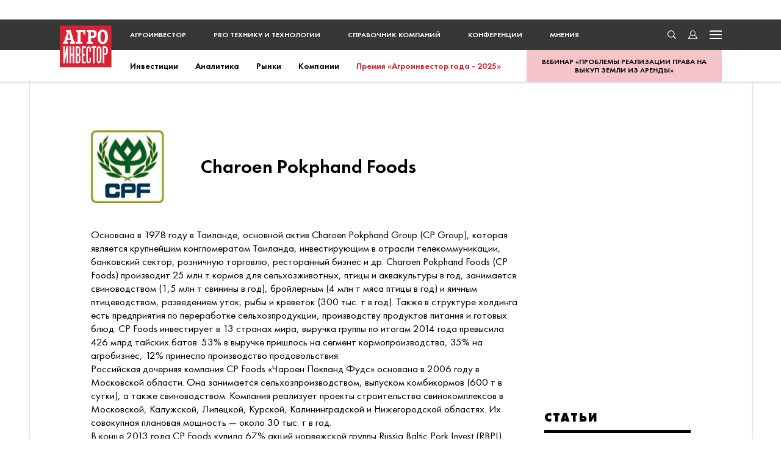

--- FILE ---
content_type: text/html; charset=UTF-8
request_url: https://www.agroinvestor.ru/companies/a-z/charoen-pokphand-foods/news/?page=6
body_size: 28243
content:
<!DOCTYPE html>
<html lang="ru">

<head>    

    <link rel="dns-prefetch" href="//www.google.com">
    <link rel="dns-prefetch" href="//yandex.ru">
    <link rel="dns-prefetch" href="//yandex.net">
    <link rel="dns-prefetch" href="//yastatic.net">
    <link rel="dns-prefetch" href="//mc.yandex.ru">

    <link rel="preconnect" href="//www.google.com" crossorigin>
    <link rel="preconnect" href="//yandex.ru" crossorigin>
    <link rel="preconnect" href="//yandex.net" crossorigin>
    <link rel="preconnect" href="//yastatic.net" crossorigin>
    <link rel="preconnect" href="//mc.yandex.ru" crossorigin>

    <link as="font" crossorigin="" href="/local/templates/.default/frontend/public/static/fonts/Futura/FuturaPT-Bold.woff" rel="prefetch" type="font/woff">
    <link as="font" crossorigin="" href="/local/templates/.default/frontend/public/static/fonts/Futura/FuturaPT-Book.woff" rel="prefetch" type="font/woff">
    <link as="font" crossorigin="" href="/local/templates/.default/frontend/public/static/fonts/Futura/FuturaPT-Book.woff2" rel="preload" type="font/woff2">
    <link as="font" crossorigin="" href="/local/templates/.default/frontend/public/static/fonts/Futura/FuturaPT-Demi.woff" rel="prefetch" type="font/woff">
    <link as="font" crossorigin="" href="/local/templates/.default/frontend/public/static/fonts/Futura/FuturaPT-Demi.woff2" rel="prefetch" type="font/woff2">
    <link as="font" crossorigin="" href="/local/templates/.default/frontend/public/static/fonts/Futura/FuturaPT-ExtraBold.woff" rel="prefetch" type="font/woff">
    <link as="font" crossorigin="" href="/local/templates/.default/frontend/public/static/fonts/Futura/FuturaPT-ExtraBold.woff2" rel="prefetch" type="font/woff2">
    <link as="font" crossorigin="" href="/local/templates/.default/frontend/public/static/fonts/Futura/FuturaPT-Light.woff" rel="prefetch" type="font/woff">
    <link as="font" crossorigin="" href="/local/templates/.default/frontend/public/static/fonts/Futura/FuturaPT-Light.woff2" rel="prefetch" type="font/woff2">
    <link as="font" crossorigin="" href="/local/templates/.default/frontend/public/static/fonts/Georgia/Georgia-Bold.woff" rel="prefetch" type="font/woff">
    <link as="font" crossorigin="" href="/local/templates/.default/frontend/public/static/fonts/Georgia/Georgia-Bold.woff2" rel="prefetch" type="font/woff2">
    <link as="font" crossorigin="" href="/local/templates/.default/frontend/public/static/fonts/Georgia/Georgia-Italic.woff" rel="prefetch" type="font/woff">
    <link as="font" crossorigin="" href="/local/templates/.default/frontend/public/static/fonts/Georgia/Georgia-Italic.woff2" rel="prefetch" type="font/woff2">
    <link as="font" crossorigin="" href="/local/templates/.default/frontend/public/static/fonts/Georgia/Georgia.woff" rel="prefetch" type="font/woff">
    <link as="font" crossorigin="" href="/local/templates/.default/frontend/public/static/fonts/Georgia/Georgia.woff2" rel="prefetch" type="font/woff2">

    <script src="https://www.google.com/recaptcha/api.js?render=6Lc2bg8jAAAAANJ754JUXgs8sp18tajRSKRh1xCm"></script>

    
<title>Все публикации компании Charoen Pokphand Foods – Агроинвестор</title>
<meta charset="UTF-8">
<meta name="viewport" content="width=device-width, initial-scale=1, maximum-scale=1">
<meta name="description" content="Основана в 1978 году в Таиланде, основной актив Charoen Pokphand Group (CP Group), которая является крупнейшим конгломератом Таиланда, инвестирующим в отрасли телекоммуникации, ба� ...">

<meta property="og:type" content="article" />
<meta property="og:site_name" content="Agroinvestor.ru" />
<meta property="og:title" content="Все публикации компании Charoen Pokphand Foods" />
<meta property="og:description" content="Основана в 1978 году в Таиланде, основной актив Charoen Pokphand Group (CP Group), которая является крупнейшим конгломератом Таиланда, инвестирующим в отрасли телекоммуникации, ба� ..." />
<meta property="og:url" content="https://www.agroinvestor.ru/companies/a-z/charoen-pokphand-foods/news/" />
<meta property="og:image" content="https://www.agroinvestor.ru/local/templates/.default/resources/img/main.jpg">
<link rel="image_src" href="https://www.agroinvestor.ru/local/templates/.default/resources/img/main.jpg">

<meta name="twitter:card" content="summary_large_image">
<meta name="twitter:creator" content="@Agroinvestor">
<meta name="twitter:title" content="Все публикации компании Charoen Pokphand Foods">
<meta name="twitter:description" content="Основана в 1978 году в Таиланде, основной актив Charoen Pokphand Group (CP Group), которая является крупнейшим конгломератом Таиланда, инвестирующим в отрасли телекоммуникации, ба� ...">
<meta name="twitter:image" content="https://www.agroinvestor.ru/local/templates/.default/resources/img/main.jpg">

<meta name="mrc__share_title" content="Все публикации компании Charoen Pokphand Foods" />
<meta name="mrc__share_description" content="Основана в 1978 году в Таиланде, основной актив Charoen Pokphand Group (CP Group), которая является крупнейшим конгломератом Таиланда, инвестирующим в отрасли телекоммуникации, ба� ..." />

<meta itemprop="name" content="Все публикации компании Charoen Pokphand Foods" />
<meta itemprop="description" content="Основана в 1978 году в Таиланде, основной актив Charoen Pokphand Group (CP Group), которая является крупнейшим конгломератом Таиланда, инвестирующим в отрасли телекоммуникации, ба� ..." />
<meta itemprop="image" content="https://www.agroinvestor.ru/local/templates/.default/resources/img/main.jpg" />

<meta name="googlebot" content="noarchive">
<meta name="robots" content="noarchive"><link rel="alternate" type="application/rss+xml" title="RSS журнал «Агроинвестор»" href="https://www.agroinvestor.ru/feed/public-agroinvestor-articles.xml">
<link rel="alternate" type="application/rss+xml" title="RSS журнал «Агроинвестор: PRO технику и технологии»" href="https://www.agroinvestor.ru/feed/public-agrotechnika-articles.xml">
<link rel="alternate" type="application/rss+xml" title="RSS новости, фото, видео" href="https://www.agroinvestor.ru/feed/public-agronews.xml">
<link rel="shortcut icon" href="/local/templates/.default/frontend/public/static/img/favicon.ico" type="image/x-icon">
<link rel="icon" href="/local/templates/.default/frontend/public/static/img/favicon.ico" type="image/x-icon">
<link href="/local/templates/.default/frontend/public/static/img/favicon/agroinvestor-avatar-57x57.png" rel="apple-touch-icon">
<link href="/local/templates/.default/frontend/public/static/img/favicon/agroinvestor-avatar-72x72.png" rel="apple-touch-icon" sizes="72x72">
<link href="/local/templates/.default/frontend/public/static/img/favicon/agroinvestor-avatar-114x114.png" rel="apple-touch-icon" sizes="114x114">
<link href="/local/templates/.default/frontend/public/static/img/favicon/agroinvestor-avatar-76x76.png" rel="apple-touch-icon" sizes="76x76">
<link href="/local/templates/.default/frontend/public/static/img/favicon/agroinvestor-avatar-120x120.png" rel="apple-touch-icon" sizes="120x120">
<link href="/local/templates/.default/frontend/public/static/img/favicon/agroinvestor-avatar-152x152.png" rel="apple-touch-icon" sizes="152x152">
<link href="/local/templates/.default/frontend/public/static/img/favicon/agroinvestor-avatar-200x200.png" rel="apple-touch-icon" sizes="200x200"><meta http-equiv="Content-Type" content="text/html; charset=UTF-8" />
<meta name="description" content="Основана в 1978 году в Таиланде, основной актив Charoen Pokphand Group (CP Group), которая является крупнейшим конгломератом Таиланда, инвестирующим в отрасли телекоммуникации, ба� ..." />


<link href="/bitrix/cache/css/s1/main/template_5bdf9e80a4e80de5f6cb1b62959bb449/template_5bdf9e80a4e80de5f6cb1b62959bb449_v1.css?1765478188254429" type="text/css"  data-template-style="true" rel="stylesheet" />
<script type="text/javascript">if(!window.BX)window.BX={};if(!window.BX.message)window.BX.message=function(mess){if(typeof mess==='object'){for(let i in mess) {BX.message[i]=mess[i];} return true;}};</script>
<script type="text/javascript">(window.BX||top.BX).message({'JS_CORE_LOADING':'Загрузка...','JS_CORE_NO_DATA':'- Нет данных -','JS_CORE_WINDOW_CLOSE':'Закрыть','JS_CORE_WINDOW_EXPAND':'Развернуть','JS_CORE_WINDOW_NARROW':'Свернуть в окно','JS_CORE_WINDOW_SAVE':'Сохранить','JS_CORE_WINDOW_CANCEL':'Отменить','JS_CORE_WINDOW_CONTINUE':'Продолжить','JS_CORE_H':'ч','JS_CORE_M':'м','JS_CORE_S':'с','JSADM_AI_HIDE_EXTRA':'Скрыть лишние','JSADM_AI_ALL_NOTIF':'Показать все','JSADM_AUTH_REQ':'Требуется авторизация!','JS_CORE_WINDOW_AUTH':'Войти','JS_CORE_IMAGE_FULL':'Полный размер'});</script>

<script type="text/javascript" src="/bitrix/js/main/core/core.min.js?1663581919252095"></script>

<script>BX.setJSList(['/bitrix/js/main/core/core_ajax.js','/bitrix/js/main/core/core_promise.js','/bitrix/js/main/polyfill/promise/js/promise.js','/bitrix/js/main/loadext/loadext.js','/bitrix/js/main/loadext/extension.js','/bitrix/js/main/polyfill/promise/js/promise.js','/bitrix/js/main/polyfill/find/js/find.js','/bitrix/js/main/polyfill/includes/js/includes.js','/bitrix/js/main/polyfill/matches/js/matches.js','/bitrix/js/ui/polyfill/closest/js/closest.js','/bitrix/js/main/polyfill/fill/main.polyfill.fill.js','/bitrix/js/main/polyfill/find/js/find.js','/bitrix/js/main/polyfill/matches/js/matches.js','/bitrix/js/main/polyfill/core/dist/polyfill.bundle.js','/bitrix/js/main/core/core.js','/bitrix/js/main/polyfill/intersectionobserver/js/intersectionobserver.js','/bitrix/js/main/lazyload/dist/lazyload.bundle.js','/bitrix/js/main/polyfill/core/dist/polyfill.bundle.js','/bitrix/js/main/parambag/dist/parambag.bundle.js']);
BX.setCSSList(['/bitrix/js/main/core/css/core.css','/bitrix/js/main/lazyload/dist/lazyload.bundle.css','/bitrix/js/main/parambag/dist/parambag.bundle.css']);</script>
<script type="text/javascript">(window.BX||top.BX).message({'LANGUAGE_ID':'ru','FORMAT_DATE':'DD.MM.YYYY','FORMAT_DATETIME':'DD.MM.YYYY HH:MI:SS','COOKIE_PREFIX':'BITRIX_SM','SERVER_TZ_OFFSET':'10800','SITE_ID':'s1','SITE_DIR':'/','USER_ID':'','SERVER_TIME':'1769027114','USER_TZ_OFFSET':'0','USER_TZ_AUTO':'Y','bitrix_sessid':'183bdccde4d8bfba91ef3648ca11f8d9'});</script>

<script type="text/javascript"  src="/bitrix/cache/js/s1/main/kernel_main/kernel_main_v1.js?1750167636142429"></script>
<script type="text/javascript" src="/bitrix/js/main/core/core_ls.min.js?16635819197365"></script>
<script type="text/javascript" src="https://yastatic.net/pcode/adfox/loader.js"></script>
<script type="text/javascript">BX.setJSList(['/bitrix/js/main/session.js','/bitrix/js/main/pageobject/pageobject.js','/bitrix/js/main/core/core_window.js','/bitrix/js/main/date/main.date.js','/bitrix/js/main/core/core_date.js','/bitrix/js/main/utils.js','/local/templates/.default/frontend/public/static/js/main.4da75af6f484e435bba6.js']);</script>
<script type="text/javascript">BX.setCSSList(['/local/templates/.default/frontend/public/static/css/main.4da75af6f484e435bba6.css','/local/templates/main/template_styles.css']);</script>
<script type="text/javascript">
bxSession.Expand('183bdccde4d8bfba91ef3648ca11f8d9.025579c801ac5d2e6b67f60bc209e53298b907e07b1c08dc4e9df07e26d15913');
</script>
<script type="text/javascript">
bxSession.Expand('183bdccde4d8bfba91ef3648ca11f8d9.025579c801ac5d2e6b67f60bc209e53298b907e07b1c08dc4e9df07e26d15913');
</script>
<script type="text/javascript">
bxSession.Expand('183bdccde4d8bfba91ef3648ca11f8d9.025579c801ac5d2e6b67f60bc209e53298b907e07b1c08dc4e9df07e26d15913');
</script>
<script type="text/javascript">
bxSession.Expand('183bdccde4d8bfba91ef3648ca11f8d9.025579c801ac5d2e6b67f60bc209e53298b907e07b1c08dc4e9df07e26d15913');
</script>

<script type="text/javascript"  src="/bitrix/cache/js/s1/main/template_972122f9251e592ac5addf7ccce45c6d/template_972122f9251e592ac5addf7ccce45c6d_v1.js?1750867271196775"></script>
<script type="text/javascript">var _ba = _ba || []; _ba.push(["aid", "40db2821b91d1ed1bc243d10cabc1e2f"]); _ba.push(["host", "www.agroinvestor.ru"]); (function() {var ba = document.createElement("script"); ba.type = "text/javascript"; ba.async = true;ba.src = (document.location.protocol == "https:" ? "https://" : "http://") + "bitrix.info/ba.js";var s = document.getElementsByTagName("script")[0];s.parentNode.insertBefore(ba, s);})();</script>

    
<!--noindex-->

<!-- Global site tag (gtag.js) - Google Analytics -->
<script async src="https://www.googletagmanager.com/gtag/js?id=UA-13252429-3"></script>
<script>
    window.dataLayer = window.dataLayer || [];
    function gtag(){dataLayer.push(arguments);}
    gtag('js', new Date());

    gtag('config', 'UA-13252429-3');
</script>

<!-- Yandex.Metrika counter -->
<script type="text/javascript" >
    (function(m,e,t,r,i,k,a){m[i]=m[i]||function(){(m[i].a=m[i].a||[]).push(arguments)};
    m[i].l=1*new Date();k=e.createElement(t),a=e.getElementsByTagName(t)[0],k.async=1,k.src=r,a.parentNode.insertBefore(k,a)})
    (window, document, "script", "https://mc.yandex.ru/metrika/tag.js", "ym");

    ym(23474563, "init", {
        clickmap:true,
        trackLinks:true,
        accurateTrackBounce:true
    });
</script>
<noscript><div><img src="https://mc.yandex.ru/watch/23474563" style="position:absolute; left:-9999px;" alt="" /></div></noscript>
<!-- /Yandex.Metrika counter -->

<script>
    var adDeviceType,
        width = window.innerWidth;

    switch(true) {
        case (width < 640):
            adDeviceType = 'phone';
            break;
        case (640 <= width && width < 1186):
            adDeviceType = 'tablet';
            break;
        case (1186 <= width && width < 1600):
            adDeviceType = 'desktop_hd';
            break;
        case (width >= 1600):
            adDeviceType = 'desktop';
            break;
        default:
            break;
    }
</script>
<!--/noindex-->
</head>

<body>
    
    <div class="site">
        
        <div class="popup popup-menu">
            <button class="btn-close"></button>
            <div class="popup-menu__content container">
                <div class="popup-menu__col xl">
                    <section class="section">
                        <h2 class="title title--border">разделы</h2>
                        <nav class="popup-menu__nav flex">
                            <div class="popup-menu__nav-item">
                                <ul>
                                    <li><a href="/markets/">рынки</a></li>
                                    <li><a href="/investments/">инвестиции</a></li>
                                    <li><a href="/technologies/">технологии</a></li>
                                    <li><a href="/analytics/">аналитика</a></li>
                                    <li><a href="/regions/">регионы</a></li>
                                    <li><a href="/companies/">компании</a></li>
                                    <li><a href="/rating/">рейтинги</a></li>
                                    <li><a href="/interview/">интервью</a></li>
                                    <li><a href="https://award.agroinvestor.ru/">Премия «Агроинвестор года - 2025»</a></li>
                                </ul>
                            </div>
                            <div class="popup-menu__nav-item">
                                <ul>
                                    <li><a href="/photo/">Фото</a></li>
                                    <li><a href="/video/">Видео</a></li>
                                    <li><a href="/column/">мнения</a></li>
                                    <li><a href="/tech/">техника</a></li>
                                    <li><a href="/test-drive/">тест-драйвы</a></li>
                                    <li><a href="/business-pages/">бизнес-страницы</a></li>
                                    <li><a href="/conference/">конференции</a></li>
                                    <li><a href="/companies/a-z/">справочник компаний</a></li>
                                    <li><a href="/subscribe/">подписка</a></li>
                                    <li><a href="/about/agroinvestor/">Журнал «Агроинвестор»</a></li>
                                </ul>
                            </div>
                        </nav>
                    </section>
                    <section class="section">
                        <h2 class="title title--border">реклама</h2>
                        <nav class="popup-menu__nav">
                            <div class="popup-menu__nav-item">
                                <ul>
                                    <li><a href="/about/ads-website/">реклама на сайте</a></li>
                                    <li><a href="/about/ads-agroinvestor/">реклама в журнале «Агроинвестор»</a></li>
                                    <li><a href="/about/ads-agrotechnika/">реклама в журнале «Агроинвестор: PRO технику и технологии»</a></li>
                                </ul>
                            </div>
                        </nav>
                    </section>
                </div>
                <div class="popup-menu__col xs">
                    <div class="social ">

    <a class="social__item social__item--tg" href="https://t.me/agroinvestor" target="_blank">
        <svg width="33" height="29" viewBox="0 0 33 29" fill="none" xmlns="http://www.w3.org/2000/svg">
            <path d="M1.39712 14.3253L8.79441 17.1034L11.6576 26.3688C11.8408 26.9622 12.562 27.1815 13.0406 26.7878L17.164 23.4054C17.5962 23.051 18.2119 23.0333 18.6636 23.3633L26.1007 28.7964C26.6127 29.1709 27.3381 28.8886 27.4666 28.266L32.9146 1.89646C33.0548 1.21636 32.3907 0.649001 31.7471 0.899461L1.38845 12.6839C0.639264 12.9746 0.645792 14.042 1.39712 14.3253ZM11.1962 15.6245L25.6532 6.66489C25.9131 6.50435 26.1804 6.85785 25.9573 7.06611L14.026 18.2259C13.6066 18.6187 13.3361 19.1444 13.2595 19.715L12.853 22.7457C12.7992 23.1504 12.2343 23.1905 12.1233 22.7989L10.5602 17.2723C10.3812 16.642 10.6421 15.9686 11.1962 15.6245Z" fill="#3390ec"/>
        </svg>
    </a>

    <a class="social__item social__item--ok" href="https://ok.ru/group/54626085175296" target="_blank">
        <svg width="19" height="32" viewBox="0 0 19 32" fill="none" xmlns="http://www.w3.org/2000/svg">
            <path fill-rule="evenodd" clip-rule="evenodd" d="M8.66553 0.519442C11.1237 0.211789 13.2746 1.28857 14.6574 2.51919C15.8865 3.59597 17.1156 5.59572 17.2692 7.74929C17.5765 12.3641 14.1965 15.9021 10.2019 16.3636C5.59278 16.8251 1.90549 13.5947 1.44458 9.44138C1.1373 4.98041 3.74913 2.05771 6.66824 0.980921C7.28279 0.673268 8.05098 0.673268 8.66553 0.519442ZM6.20733 8.9799C6.5146 10.9796 8.9728 12.2103 10.8164 11.4411C12.0455 10.8258 13.5819 8.67225 12.1992 6.51868C11.7383 5.90337 10.6628 4.82659 8.9728 5.13424C7.28279 5.44189 5.90006 6.82633 6.20733 8.9799Z" fill="#F99000"/>
            <path fill-rule="evenodd" clip-rule="evenodd" d="M12.6599 22.8243C13.889 24.2087 14.9645 25.2855 16.3472 26.6699C16.8081 27.1314 17.269 27.4391 17.5763 28.0544C18.3445 30.2079 16.5008 31.7462 14.6572 31.1309C13.7354 30.8232 12.8135 29.5926 12.0454 28.8235C11.7381 28.5158 11.2772 28.0544 10.8163 27.5929C10.8163 27.5929 9.89444 26.3623 9.58716 26.3623C9.43353 26.3623 8.66534 27.2852 8.35806 27.5929C7.89715 28.0544 7.43624 28.5158 7.12897 28.8235C6.36078 29.5926 5.43896 30.9771 4.51714 31.2847C2.67349 32.0538 0.52257 30.2079 1.44439 28.2082C1.75167 27.4391 3.1344 26.2084 3.90259 25.5931C4.82441 24.6702 5.5926 24.0549 6.36078 22.9781C4.67077 22.3628 1.9053 21.9013 0.983481 20.363C-0.0919785 18.671 1.59803 16.2097 3.74895 16.9789C4.20986 17.1327 4.67077 17.4403 4.97805 17.5942C6.97533 18.671 10.2017 18.9786 12.8135 18.0556C13.889 17.748 14.6572 16.9789 15.4254 16.825C17.8836 16.2097 18.959 19.1324 17.7299 20.6707C17.269 21.286 16.1936 21.7475 15.4254 22.0551C14.5036 22.3628 13.5817 22.5166 12.6599 22.8243Z" fill="#F99000"/>
        </svg>
    </a>

    <a class="social__item social__item--vk" href="https://vk.com/agroinvestor" target="_blank">
        <svg width="32" height="18" viewBox="0 0 32 18" fill="none" xmlns="http://www.w3.org/2000/svg">
            <path d="M31.3968 15.9609C31.3968 15.8071 31.3968 15.8071 31.2404 15.8071C30.7713 14.8841 29.6768 13.6535 28.1131 12.2691C27.4877 11.6538 27.0186 11.1923 26.8622 10.8847C26.5495 10.4232 26.3931 9.96169 26.7059 9.65404C26.8622 9.34638 27.3313 8.57725 28.1131 7.50047C28.5822 6.88516 28.895 6.42368 29.2077 6.11603C31.0841 3.6548 31.8659 2.11654 31.7095 1.3474L31.5531 1.19358C31.5531 1.03975 31.3968 1.03975 31.0841 0.885924C30.7713 0.732097 30.4586 0.732097 29.9895 0.885924H25.2986C25.2986 0.885924 25.1422 0.885924 24.9859 0.885924C24.8295 0.885924 24.8295 0.885924 24.8295 0.885924H24.6731L24.5168 1.03975C24.5168 1.19358 24.3604 1.19358 24.3604 1.3474C23.8913 2.57802 23.2658 3.80863 22.6404 4.88541C22.1713 5.50072 21.8586 6.11603 21.5458 6.57751C21.2331 7.03899 20.9204 7.34664 20.764 7.65429C20.6077 7.80812 20.2949 8.11577 20.1386 8.2696C19.9822 8.42343 19.8258 8.42343 19.6695 8.42343C19.5131 8.42343 19.5131 8.42343 19.3567 8.42343C19.2004 8.2696 19.044 8.2696 19.044 7.96195C18.8877 7.80812 18.8877 7.65429 18.8877 7.34664C18.8877 7.03899 18.8877 6.88516 18.8877 6.73133C18.8877 6.57751 18.8877 6.26985 18.8877 5.9622C18.8877 5.65455 18.8877 5.34689 18.8877 5.34689C18.8877 4.88541 18.8877 4.42393 18.8877 3.96246C18.8877 3.50098 18.8877 3.0395 18.8877 2.88567C18.8877 2.57802 18.8877 2.27036 18.8877 1.96271C18.8877 1.65506 18.8877 1.3474 18.8877 1.19358C18.8877 1.03975 18.7313 0.885924 18.7313 0.732097C18.7313 0.57827 18.5749 0.424444 18.4186 0.424444C17.9495 0.424444 17.7931 0.270617 17.4804 0.270617C16.8549 0.116791 16.2295 0.116791 15.2913 0.116791C13.2585 0.116791 12.0076 0.116791 11.3822 0.424444C11.2258 0.578271 11.0694 0.732097 10.7567 0.885924C10.6004 1.19358 10.6004 1.3474 10.7567 1.3474C11.3822 1.3474 11.8513 1.65506 12.164 1.96271L12.3204 2.11654C12.3204 2.27036 12.4767 2.42419 12.4767 2.88567C12.4767 3.19332 12.6331 3.6548 12.6331 4.11628C12.6331 4.88541 12.6331 5.50072 12.6331 6.11603C12.6331 6.73133 12.4767 7.03899 12.4767 7.34664C12.4767 7.65429 12.3204 7.96195 12.3204 8.11577C12.164 8.2696 12.0076 8.42343 12.0076 8.57725C12.0076 8.57725 12.0076 8.57725 11.8513 8.73108C11.6949 8.73108 11.5385 8.8849 11.3822 8.8849C11.2258 8.8849 11.0694 8.88491 10.7567 8.73108C10.7567 8.2696 10.444 8.11577 10.2876 7.80812C9.9749 7.50047 9.81853 7.19281 9.5058 6.73133C9.19308 6.26985 8.88035 5.65455 8.56762 5.03924L8.25489 4.57776C8.09853 4.27011 7.94216 3.80863 7.62943 3.34715C7.31671 2.73184 7.16034 2.11654 6.84761 1.65506C6.84761 1.3474 6.69125 1.19358 6.53489 1.19358H6.37852C6.37852 1.19358 6.22216 1.03975 6.06579 1.03975C5.90943 1.03975 5.75306 0.885924 5.75306 0.885924H1.37487C0.905775 0.885924 0.593047 1.03975 0.436683 1.19358V1.3474C0.436683 1.3474 0.436683 1.50123 0.436683 1.65506C0.280319 1.65506 0.436683 1.80888 0.436683 1.96271C1.06214 3.50098 1.84396 4.88541 2.62578 6.26985C3.4076 7.65429 4.03306 8.73108 4.65852 9.65404C5.12761 10.577 5.5967 11.3461 6.22216 12.1153C6.84761 12.8844 7.16034 13.3459 7.31671 13.4997C7.47307 13.6535 7.62943 13.8074 7.7858 13.9612L8.25489 14.4227C8.56762 14.7303 8.88035 15.038 9.34944 15.3456C9.81853 15.6533 10.444 16.1148 11.0694 16.4224C11.6949 16.7301 12.3204 17.0377 13.2585 17.3454C14.0404 17.4992 14.8222 17.653 15.604 17.653H17.4804C17.7931 17.653 18.1058 17.4992 18.4186 17.3454V17.1915C18.4186 17.1915 18.5749 17.0377 18.5749 16.8839C18.5749 16.7301 18.5749 16.5762 18.5749 16.4224C18.5749 15.9609 18.5749 15.4994 18.7313 15.1918C18.8877 14.8841 18.8877 14.5765 19.044 14.4227C19.044 14.115 19.2004 13.9612 19.2004 13.8074C19.3567 13.6535 19.3567 13.6535 19.5131 13.4997H19.6695C19.9822 13.3459 20.2949 13.4997 20.6077 13.8074C20.9204 14.115 21.2331 14.4227 21.5458 14.7303C21.8586 15.038 22.1713 15.4994 22.6404 15.9609C23.1095 16.4224 23.4222 16.7301 23.7349 17.0377L24.0477 17.1915C24.204 17.3454 24.5168 17.4992 24.8295 17.4992C25.1422 17.653 25.4549 17.653 25.7677 17.653H29.9895C30.4586 17.653 30.7713 17.653 30.9277 17.4992C31.0841 17.3454 31.2404 17.1915 31.3968 17.0377C31.3968 16.8839 31.3968 16.7301 31.3968 16.4224C31.3968 16.1148 31.3968 15.9609 31.3968 15.9609Z" fill="#1AB7EA"/>
        </svg>
    </a>
    <a class="social__item social__item--zen social__item--zen-black" href="https://dzen.ru/agroinvestor.ru" target="_blank">
        <svg width="32" height="32" viewBox="0 0 24 24" fill="none" xmlns="http://www.w3.org/2000/svg">
            <path
                d="M22.5103 11.5137C22.5122 11.5137 22.5136 11.5137 22.5155 11.5137C22.6495 11.5137 22.7771 11.4575 22.8679 11.3591C22.96 11.2593 23.0056 11.1253 22.9936 10.99C22.5117 5.68934 18.3151 1.49126 13.0139 1.00838C12.8795 0.997823 12.7442 1.0415 12.6443 1.13414C12.5445 1.2263 12.4888 1.35638 12.4903 1.49222C12.5738 8.5367 13.5031 11.4153 22.5103 11.5137Z"
                fill="black" />
            <path
                d="M22.5098 12.4873C13.5026 12.5857 12.5738 15.4643 12.4903 22.5087C12.4888 22.6446 12.5445 22.7747 12.6443 22.8668C12.7336 22.9489 12.8503 22.9945 12.9703 22.9945C12.9847 22.9945 12.9995 22.994 13.0139 22.9926C18.3151 22.5097 22.5117 18.3121 22.9931 13.011C23.0051 12.8756 22.96 12.7417 22.8674 12.6419C22.7747 12.542 22.6456 12.4926 22.5098 12.4873Z"
                fill="black" />
            <path
                d="M10.9548 1.01083C5.67048 1.50763 1.48728 5.70475 1.00776 10.991C0.995761 11.1264 1.04088 11.2603 1.13352 11.3601C1.22424 11.4585 1.3524 11.5142 1.48584 11.5142C1.48776 11.5142 1.48968 11.5142 1.4916 11.5142C10.469 11.411 11.3959 8.53387 11.4804 1.49419C11.4818 1.35835 11.4257 1.22779 11.3258 1.13563C11.225 1.04347 11.0902 0.998351 10.9548 1.01083Z"
                fill="black" />
            <path
                d="M1.49159 12.4868C1.34231 12.47 1.22519 12.5411 1.13351 12.6409C1.04135 12.7408 0.995747 12.8747 1.00775 13.01C1.48727 18.2963 5.67095 22.4934 10.9553 22.9902C10.9701 22.9916 10.9855 22.9921 11.0004 22.9921C11.1204 22.9921 11.2365 22.947 11.3258 22.8649C11.4257 22.7728 11.4818 22.6422 11.4804 22.5064C11.3959 15.4672 10.4695 12.59 1.49159 12.4868Z"
                fill="black" />
        </svg>
    </a>
</div>
                    <div class="popup-menu__journals">
                        <h2 class="title title--border-red">журналы</h2>
                        <div class="popup-menu__journals-list">
                            <a class="popup-menu__journals-img" href="/agroinvestor/">
                                <img src="/upload/iblock/510/51002e2fd6bd97a039aedb9328dfd73e.jpg" alt=""/>
                            </a>
                            <a class="popup-menu__journals-img" href="/agrotechnika/">
                                <img src="/upload/iblock/9df/9dfdf8c2f46de43a83cebdbc8edc244e.jpg" alt=""/>
                            </a>
                        </div>
                    </div>
                    <nav class="popup-menu__nav">
                        <div class="social">
                            <a class="social__item social__item--ok" href="https://ok.ru/group/54626085175296" target="_blank">
                                <svg width="12" height="21" viewBox="0 0 12 21" fill="none" xmlns="http://www.w3.org/2000/svg">
                                    <path fill-rule="evenodd" clip-rule="evenodd" d="M5.17335 0.982507C6.72391 0.78965 8.08066 1.46465 8.95285 2.23608C9.72813 2.91108 10.5034 4.16465 10.6003 5.51465C10.7941 8.40751 8.66212 10.6254 6.14245 10.9147C3.23515 11.2039 0.909308 9.17894 0.618578 6.57537C0.424758 3.77894 2.07223 1.94679 3.91352 1.27179C4.30116 1.07894 4.78571 1.07894 5.17335 0.982507ZM3.62279 6.28608C3.81661 7.53965 5.36717 8.31108 6.53009 7.82894C7.30538 7.44322 8.27448 6.09322 7.40228 4.74322C7.11155 4.35751 6.43318 3.68251 5.36717 3.87536C4.30116 4.06822 3.42897 4.93608 3.62279 6.28608Z" fill="#F99000"/>
                                    <path fill-rule="evenodd" clip-rule="evenodd" d="M7.69294 14.9646C8.46822 15.8325 9.14659 16.5075 10.0188 17.3753C10.3095 17.6646 10.6002 17.8575 10.7941 18.2432C11.2786 19.5932 10.1157 20.5575 8.95277 20.1718C8.37131 19.9789 7.78985 19.2075 7.3053 18.7253C7.11148 18.5325 6.82075 18.2432 6.53002 17.9539C6.53002 17.9539 5.94856 17.1825 5.75474 17.1825C5.65783 17.1825 5.17328 17.7611 4.97946 17.9539C4.68873 18.2432 4.398 18.5325 4.20418 18.7253C3.71963 19.2075 3.13817 20.0753 2.55671 20.2682C1.39379 20.7503 0.0370501 19.5932 0.61851 18.3396C0.81233 17.8575 1.68452 17.0861 2.16907 16.7003C2.75053 16.1218 3.23508 15.7361 3.71963 15.0611C2.65362 14.6753 0.90924 14.3861 0.32778 13.4218C-0.35059 12.3611 0.71542 10.8182 2.07216 11.3003C2.36289 11.3968 2.65362 11.5896 2.84744 11.6861C4.10727 12.3611 6.14238 12.5539 7.78985 11.9753C8.46822 11.7825 8.95277 11.3003 9.43732 11.2039C10.9879 10.8182 11.6663 12.6503 10.891 13.6146C10.6002 14.0003 9.92187 14.2896 9.43732 14.4825C8.85586 14.6753 8.2744 14.7718 7.69294 14.9646Z" fill="#F99000"/>
                                </svg>
                            </a>

                            <a class="social__item social__item--tg" href="https://t.me/agroinvestor" target="_blank">
                                <svg width="21" height="19" viewBox="0 0 21 19" fill="none" xmlns="http://www.w3.org/2000/svg">
                                    <path d="M0.789315 9.26357L5.45532 11.0051L7.26135 16.8132C7.37691 17.1852 7.83179 17.3227 8.13372 17.0759L10.7346 14.9556C11.0073 14.7334 11.3956 14.7224 11.6805 14.9292L16.3716 18.335C16.6946 18.5698 17.1522 18.3928 17.2332 18.0025L20.6697 1.47238C20.7581 1.04605 20.3392 0.690397 19.9333 0.847402L0.783848 8.23467C0.31128 8.41692 0.315398 9.08598 0.789315 9.26357ZM6.97029 10.078L16.0894 4.46155C16.2533 4.36091 16.4219 4.58251 16.2812 4.71306L8.75526 11.7088C8.49073 11.955 8.32009 12.2845 8.27176 12.6422L8.01539 14.5421C7.98144 14.7957 7.62511 14.8209 7.55511 14.5754L6.56914 11.111C6.45621 10.7158 6.62077 10.2938 6.97029 10.078Z" fill="#DC1B2A"/>
                                </svg>
                            </a>

                            <a class="social__item social__item--vk" href="https://vk.com/agroinvestor" target="_blank">
                                <svg width="21" height="12" viewBox="0 0 21 12" fill="none" xmlns="http://www.w3.org/2000/svg">
                                    <path d="M20.1749 10.0498C20.1749 9.95339 20.1749 9.95339 20.0763 9.95339C19.7804 9.37482 19.09 8.60339 18.1037 7.73554C17.7091 7.34982 17.4133 7.06053 17.3146 6.86768C17.1174 6.57839 17.0187 6.28911 17.216 6.09625C17.3146 5.90339 17.6105 5.42125 18.1037 4.74625C18.3996 4.36053 18.5968 4.07125 18.7941 3.87839C19.9776 2.33553 20.4708 1.37125 20.3722 0.889105L20.2735 0.792676C20.2735 0.696247 20.1749 0.696247 19.9776 0.599819C19.7804 0.50339 19.5831 0.50339 19.2872 0.599819H16.3283C16.3283 0.599819 16.2297 0.599819 16.1311 0.599819C16.0324 0.599819 16.0324 0.599819 16.0324 0.599819H15.9338L15.8352 0.696247C15.8352 0.792676 15.7365 0.792676 15.7365 0.889105C15.4406 1.66053 15.0461 2.43196 14.6516 3.10696C14.3557 3.49268 14.1585 3.87839 13.9612 4.16768C13.7639 4.45696 13.5667 4.64982 13.468 4.84268C13.3694 4.93911 13.1722 5.13196 13.0735 5.22839C12.9749 5.32482 12.8763 5.32482 12.7776 5.32482C12.679 5.32482 12.679 5.32482 12.5804 5.32482C12.4817 5.22839 12.3831 5.22839 12.3831 5.03553C12.2845 4.93911 12.2845 4.84268 12.2845 4.64982C12.2845 4.45696 12.2845 4.36053 12.2845 4.26411C12.2845 4.16768 12.2845 3.97482 12.2845 3.78196C12.2845 3.5891 12.2845 3.39625 12.2845 3.39625C12.2845 3.10696 12.2845 2.81768 12.2845 2.52839C12.2845 2.2391 12.2845 1.94982 12.2845 1.85339C12.2845 1.66053 12.2845 1.46768 12.2845 1.27482C12.2845 1.08196 12.2845 0.889105 12.2845 0.792676C12.2845 0.696247 12.1859 0.599819 12.1859 0.50339C12.1859 0.406962 12.0872 0.310533 11.9886 0.310533C11.6927 0.310533 11.5941 0.214104 11.3968 0.214104C11.0023 0.117676 10.6078 0.117676 10.016 0.117676C8.7338 0.117676 7.94476 0.117676 7.55024 0.310533C7.45161 0.406962 7.35298 0.50339 7.15572 0.599819C7.05709 0.792676 7.05709 0.889105 7.15572 0.889105C7.55024 0.889105 7.84613 1.08196 8.04339 1.27482L8.14202 1.37125C8.14202 1.46768 8.24065 1.5641 8.24065 1.85339C8.24065 2.04625 8.33928 2.33553 8.33928 2.62482C8.33928 3.10696 8.33928 3.49268 8.33928 3.87839C8.33928 4.26411 8.24065 4.45696 8.24065 4.64982C8.24065 4.84268 8.14202 5.03553 8.14202 5.13196C8.04339 5.22839 7.94476 5.32482 7.94476 5.42125C7.94476 5.42125 7.94476 5.42125 7.84613 5.51768C7.7475 5.51768 7.64887 5.61411 7.55024 5.61411C7.45161 5.61411 7.35298 5.61411 7.15572 5.51768C7.15572 5.22839 6.95846 5.13196 6.85983 4.93911C6.66257 4.74625 6.56394 4.55339 6.36668 4.26411C6.16942 3.97482 5.97216 3.58911 5.7749 3.20339L5.57764 2.91411C5.47901 2.72125 5.38038 2.43196 5.18312 2.14268C4.98586 1.75696 4.88723 1.37125 4.68997 1.08196C4.68997 0.889105 4.59134 0.792676 4.49271 0.792676H4.39408C4.39408 0.792676 4.29545 0.696247 4.19682 0.696247C4.09819 0.696247 3.99956 0.599819 3.99956 0.599819H1.23791C0.942021 0.599819 0.744761 0.696247 0.646131 0.792676V0.889105C0.646131 0.889105 0.646131 0.985533 0.646131 1.08196C0.5475 1.08196 0.646131 1.17839 0.646131 1.27482C1.04065 2.2391 1.5338 3.10696 2.02695 3.97482C2.5201 4.84268 2.91462 5.51768 3.30914 6.09625C3.60503 6.67482 3.90092 7.15696 4.29545 7.63911C4.68997 8.12125 4.88723 8.41054 4.98586 8.50696C5.08449 8.60339 5.18312 8.69982 5.28175 8.79625L5.57764 9.08554C5.7749 9.27839 5.97216 9.47125 6.26805 9.66411C6.56394 9.85697 6.95846 10.1462 7.35298 10.3391C7.7475 10.532 8.14202 10.7248 8.7338 10.9177C9.22695 11.0141 9.7201 11.1105 10.2133 11.1105H11.3968C11.5941 11.1105 11.7913 11.0141 11.9886 10.9177V10.8212C11.9886 10.8212 12.0872 10.7248 12.0872 10.6284C12.0872 10.532 12.0872 10.4355 12.0872 10.3391C12.0872 10.0498 12.0872 9.76054 12.1859 9.56768C12.2845 9.37482 12.2845 9.18196 12.3831 9.08554C12.3831 8.89268 12.4817 8.79625 12.4817 8.69982C12.5804 8.60339 12.5804 8.60339 12.679 8.50696H12.7776C12.9749 8.41054 13.1722 8.50696 13.3694 8.69982C13.5667 8.89268 13.7639 9.08554 13.9612 9.27839C14.1585 9.47125 14.3557 9.76054 14.6516 10.0498C14.9475 10.3391 15.1448 10.532 15.342 10.7248L15.5393 10.8212C15.6379 10.9177 15.8352 11.0141 16.0324 11.0141C16.2297 11.1105 16.427 11.1105 16.6242 11.1105H19.2872C19.5831 11.1105 19.7804 11.1105 19.879 11.0141C19.9776 10.9177 20.0763 10.8212 20.1749 10.7248C20.1749 10.6284 20.1749 10.532 20.1749 10.3391C20.1749 10.1462 20.1749 10.0498 20.1749 10.0498Z" fill="#1AB7EA"/>
                                </svg>
                            </a>
                        </div>
                        <div class="popup-menu__nav-item">
                            <ul>
                                <li><a href="https://award.agroinvestor.ru/">Премия «Агроинвестор года - 2025»</a></li>
                                <li><a href="/about/contacts/">контакты</a></li>
                                <li><a href="/subscribe/reprint/">правила перепечатки</a></li>
                                <li><a href="/rss/">rss</a></li>
                            </ul>
                        </div>
                    </nav>
                </div>
            </div>
        </div>

        
<div class="popup popup-login">
    <div class="popup-login__content">
        <button class="btn-close"></button>

        <div class="popup-login__tabs">
            <a class="popup-login__tabs-item is-active" href="#">вход</a>
            <a class="popup-login__tabs-item " href="#">регистрация</a>
                            <a class="popup-login__tabs-item " href="#">сбросить пароль</a>
                    </div>

        <div id="form-login-wrapper" class="popup-login__form is-show">
                        <form id="form-login" method="POST" action="/login/">
    <input type="hidden" name="backurl" autocomplete="off"
        value="" />
    <input type="hidden" name="AUTH_FORM" value="Y" />
    <input type="hidden" name="TYPE" value="AUTH" />

    <div class="popup-login__form-list">
        <div class="popup-login__form-item">
            <input type="text" name="USER_LOGIN" placeholder="Логин или e-mail"
                            required />
        </div>

        <div class="popup-login__form-item">
            <input type="password" name="USER_PASSWORD" placeholder="Пароль" value="" required />
        </div>
        
                    <div class="popup-login__form-item checkbox">
                <input class="checkAgri" type="checkbox" id="USER_REMEMBER_frm" name="USER_REMEMBER" value="Y" 
                                            checked
                                    />
                <label for="USER_REMEMBER_frm">Запомнить меня</label>
            </div>
        
        
            </div>

    <input class="btn" type="submit" value="Войти">
</form>        </div>

        <div id="form-register-wrapper" class="popup-login__form ">
                <form id="form-register" method="POST" action="" enctype="multipart/form-data">
        <input type="hidden" name="backurl" autocomplete="off"
            value="" />

        <div class="popup-login__form-list">
            <div class="popup-login__form-item">
                <input type="text" name="REGISTER[NAME]" placeholder="Имя"
                    value=""
                                            required
                                    />
            </div>

            <div class="popup-login__form-item">
                <input type="text" name="REGISTER[LAST_NAME]" placeholder="Фамилия"
                    value=""
                                            required
                                    />
            </div>

            <div class="popup-login__form-item">
                <input type="text" name="REGISTER[LOGIN]" placeholder="Логин"
                    value=""
                                            required
                                    />
            </div>

            <div class="popup-login__form-item">
                <input type="email" name="REGISTER[EMAIL]" placeholder="E-mail"
                    value=""
                                            required
                                    />
            </div>

            <div class="popup-login__form-item">
                <input type="password" name="REGISTER[PASSWORD]" placeholder="Пароль"
                    value=""
                                            required
                                    />
            </div>

            <div class="popup-login__form-item">
                <input type="password" name="REGISTER[CONFIRM_PASSWORD]" placeholder="Подтверждение пароля" 
                    value=""
                                            required
                                    />
            </div>

            <div class="popup-login__form-item checkbox">
                <input id="form_register_SUB_AGREE" name="subscribe_agree" type="checkbox" class="checkAgri"
                                            checked
                                    />
                <label for="form_register_SUB_AGREE">Подписаться на рассылку "Агроинвестора"</label>
            </div>

            <div class="popup-login__form-item checkbox">
                <input id="form_register_RULES_AGREE" name="rules_agree" type="checkbox" class="checkAgri" required
                                            checked
                                    />
                <label for="form_register_RULES_AGREE">
                    Я согласен с <a href="/about/confidence/" target="_blank">Правилами регистрации и конфиденциальности</a> и принимаю условия политики ООО «Континуум Риал Эстейт» в отношении обработки персональных данных
                </label>
            </div>

            
            
            <input class="btn" type="hidden" name="register_submit_button" value="1" />
        </div>

        <input class="btn" type="submit" value="Зарегистрироваться">
    </form>
        </div>

                    <div id="form-forgot-wrapper" class="popup-login__form ">
                    <form id="form-forgot" method="POST" action="/pass-recovery/">
        <input type="hidden" name="form_forgot_passwd" value="1" />
        <input type="hidden" name="backurl" value="" autocomplete="off" />

        <div class="popup-login__form-list">
            <div class="popup-login__form-item">
                <input type="text" name="USER_EMAIL" placeholder="Логин или e-mail" value="" required />
            </div>

                            <div class="popup-login__form-item">
                    <input type="hidden" name="captcha_sid" value="07a029a20e45812194923a4815b36a37" />
                    <img src="/bitrix/tools/captcha.php?captcha_sid=07a029a20e45812194923a4815b36a37" width="180" height="40" alt="CAPTCHA" />
                </div>

                <div class="popup-login__form-item">
                    <input type="text" name="captcha_word" placeholder="Код с картинки" value="" required />
                </div>
            
                    </div>

        <input class="btn" type="submit" value="Восстановить">
    </form>
            </div>
            </div>
</div>

        <div class='banner banner-billboard banner-billboard--mobile'>
            <div id="adfox_billboard_1_58118386"></div>
<script>switch(adDeviceType){case"desktop":case"desktop_hd":window.yaContextCb.push(()=>{Ya.adfoxCode.create({ownerId:385303,containerId:"adfox_billboard_1_58118386",params:{pp:"g",ps:"ezxu",p2:"y",puid1:"1"}})});break;case"tablet":case"phone":window.yaContextCb.push(()=>{Ya.adfoxCode.create({ownerId:385303,containerId:"adfox_billboard_1_58118386",params:{pp:"g",ps:"ezxu",p2:"hgtx",puid1:"1"}})});break;default:console.log("adDeviceType error")}</script>        </div>

        
        <header class="header">
            <div class="header__content header__content--dark">
                <div class="container">
                    <div class="header__content-item">
                        <a class="logo" href="/">
                            <img src="/local/templates/.default/frontend/public/static/img/general/icon_logo.svg" alt="Агроинвестор"/>
                        </a>
                        <nav class="nav">
                            <div class="nav__content">
                                
<ul class="nav__list">
            <li class="nav__item">
            <a href="/agroinvestor/">Агроинвестор</a>
        </li>
            <li class="nav__item">
            <a href="/agrotechnika/">PRO технику и технологии</a>
        </li>
            <li class="nav__item">
            <a href="/companies/a-z/">Справочник Компаний</a>
        </li>
            <li class="nav__item">
            <a href="/conference/">Конференции</a>
        </li>
            <li class="nav__item">
            <a href="/column/">Мнения</a>
        </li>
    </ul>
                            </div>
                        </nav>
                        
<a class="header__link" href="https://www.agroinvestor.ru/conference/45440/" target="_blank">
    <span>Вебинар «Проблемы реализации права на выкуп земли из аренды»</span>
</a>
                    </div>
                    <div class="header__content-item">
                        <div class="header__search">
                            <div class="header__search-item">
                                <div class="header__search-icon">
                                    <svg width="14" height="14" viewBox="0 0 14 14" fill="none" xmlns="http://www.w3.org/2000/svg">
                                        <path d="M5.82981 0C2.617 0 0 2.617 0 5.82981C0 9.04262 2.617 11.6596 5.82981 11.6596C7.22693 11.6596 8.51 11.1635 9.51558 10.3399L12.9964 13.8208C13.0501 13.8767 13.1144 13.9214 13.1856 13.9522C13.2568 13.9829 13.3335 13.9992 13.411 14C13.4886 14.0008 13.5655 13.9861 13.6373 13.9567C13.7091 13.9274 13.7744 13.8841 13.8292 13.8292C13.8841 13.7744 13.9274 13.7091 13.9567 13.6373C13.9861 13.5655 14.0008 13.4886 14 13.411C13.9992 13.3335 13.9829 13.2568 13.9522 13.1856C13.9214 13.1144 13.8767 13.0501 13.8208 12.9964L10.3399 9.51558C11.1635 8.51 11.6596 7.22693 11.6596 5.82981C11.6596 2.617 9.04263 0 5.82981 0ZM5.82981 1.16596C8.41249 1.16596 10.4937 3.24713 10.4937 5.82981C10.4937 8.41249 8.41249 10.4937 5.82981 10.4937C3.24714 10.4937 1.16596 8.41249 1.16596 5.82981C1.16596 3.24713 3.24714 1.16596 5.82981 1.16596Z" fill="white"></path>
                                    </svg>
                                </div>
                            </div>

                            <div class="header__search-item">
                                <form action="/search/" method="get">
                                    <input type="search" name="search" placeholder="введите поисковый запрос"/>
                                </form>
                            </div>

                            <div class="header__search-item">
                                <button class="btn-close-search"></button>
                            </div>
                        </div>

                        <div class="header__menu">
                            <button class="header__menu-item header__menu-item--search">
                                <svg width="14" height="14" viewBox="0 0 14 14" fill="none" xmlns="http://www.w3.org/2000/svg">
                                    <path d="M5.82981 0C2.617 0 0 2.617 0 5.82981C0 9.04262 2.617 11.6596 5.82981 11.6596C7.22693 11.6596 8.51 11.1635 9.51558 10.3399L12.9964 13.8208C13.0501 13.8767 13.1144 13.9214 13.1856 13.9522C13.2568 13.9829 13.3335 13.9992 13.411 14C13.4886 14.0008 13.5655 13.9861 13.6373 13.9567C13.7091 13.9274 13.7744 13.8841 13.8292 13.8292C13.8841 13.7744 13.9274 13.7091 13.9567 13.6373C13.9861 13.5655 14.0008 13.4886 14 13.411C13.9992 13.3335 13.9829 13.2568 13.9522 13.1856C13.9214 13.1144 13.8767 13.0501 13.8208 12.9964L10.3399 9.51558C11.1635 8.51 11.6596 7.22693 11.6596 5.82981C11.6596 2.617 9.04263 0 5.82981 0ZM5.82981 1.16596C8.41249 1.16596 10.4937 3.24713 10.4937 5.82981C10.4937 8.41249 8.41249 10.4937 5.82981 10.4937C3.24714 10.4937 1.16596 8.41249 1.16596 5.82981C1.16596 3.24713 3.24714 1.16596 5.82981 1.16596Z" fill="white"></path>
                                </svg>
                            </button>

                                                            <button class="header__menu-item header__menu-item--login js-login">
                                    <svg width="15" height="14" viewBox="0 0 15 14" fill="none" xmlns="http://www.w3.org/2000/svg">
                                        <g clip-path="url(#clip0)">
                                            <path d="M5.3 8.2C5.9 8.5 6.6 8.8 7.4 8.8C8.2 8.8 8.9 8.6 9.5 8.2C11.9 9.1 13.5 11.3 13.7 14H14.8C14.8 11.1 13 8.6 10.4 7.5C11.3 6.7 11.8 5.6 11.8 4.4C11.8 2 9.9 0 7.4 0C4.9 0 3 2 3 4.3C3 5.5 3.5 6.6 4.3 7.4C1.8 8.6 0 11.1 0 14H1.3C1.3 11.3 2.9 9 5.3 8.2ZM3.9 4.4C3.9 2.5 5.5 0.9 7.4 0.9C8.1 0.9 8.7 1.1 9.3 1.5C9.8 1.9 10.3 2.4 10.6 3C10.7 3.3 10.8 3.6 10.9 4C11 4.4 11 4.8 10.9 5.2C10.7 5.9 10.3 6.5 9.8 7C9.2 7.4 8.5 7.7 7.9 7.8C7.7 7.8 7.6 7.8 7.4 7.8C5.4 7.8 3.9 6.3 3.9 4.4Z" fill="white"></path>
                                            <path d="M14 12.9H0.399994V14H14V12.9Z" fill="white"></path>
                                        </g>
                                        <defs>
                                            <clipPath id="clip0">
                                                <rect width="14.8" height="14" fill="white"></rect>
                                            </clipPath>
                                        </defs>
                                    </svg>
                                </button>
                            
                            <button class="header__menu-item header__menu-item--menu">
                                <svg width="20" height="14" viewBox="0 0 20 14" fill="none" xmlns="http://www.w3.org/2000/svg">
                                    <rect width="20" height="2" fill="white"></rect>
                                    <rect y="6" width="20" height="2" fill="white"></rect>
                                    <rect y="12" width="20" height="2" fill="white"></rect>
                                </svg>
                            </button>
                        </div>
                    </div>
                </div>
            </div>
            <div class="header__content header__content--subnav">
                <div class="container">
                    <div class="header__content-item">
                        <nav class="nav nav--sub">
                            
<ul class="nav__list">
            <li class="nav__item">
            <a href="/investments/">Инвестиции</a>
        </li>
            <li class="nav__item">
            <a href="/analytics/">Аналитика</a>
        </li>
            <li class="nav__item">
            <a href="/markets/">Рынки</a>
        </li>
            <li class="nav__item">
            <a href="/companies/">Компании</a>
        </li>
            <li class="nav__item nav__item--red">
            <a href="https://award.agroinvestor.ru/">Премия «Агроинвестор года - 2025»</a>
        </li>
    </ul>
                        </nav>
                        <nav class="nav tablet">
                            <div class="nav__content">
                                
<ul class="nav__list">
            <li class="nav__item">
            <a href="/agroinvestor/">Агроинвестор</a>
        </li>
            <li class="nav__item">
            <a href="/agrotechnika/">PRO технику и технологии</a>
        </li>
            <li class="nav__item">
            <a href="/companies/a-z/">Справочник Компаний</a>
        </li>
            <li class="nav__item">
            <a href="/conference/">Конференции</a>
        </li>
            <li class="nav__item">
            <a href="/column/">Мнения</a>
        </li>
    </ul>
                            </div>
                        </nav>
                    </div>
                    <div class="header__content-item">
                        
<a class="header__link" href="https://www.agroinvestor.ru/conference/45440/" target="_blank">
    <span>Вебинар «Проблемы реализации права на выкуп земли из аренды»</span>
</a>
                    </div>
                </div>
            </div>
        </header>

        <main class="content">
            

<div id="block__marketing--left" class="block__marketing block__marketing--left"></div>
<script>document.addEventListener("DOMContentLoaded",function(){switch(adDeviceType){case"desktop":case"desktop_hd":window.yaContextCb.push(()=>{Ya.adfoxCode.create({ownerId:385303,containerId:"block__marketing--left",params:{pp:"h",ps:"ezxu",p2:"hgul"},onRender:function(){void 0!==window.main&&window.main.bannerSide()}})});break;case"tablet":case"phone":break;default:console.log("adDeviceType error")}});</script><div id="block__marketing--right" class="block__marketing block__marketing--right"></div>
<script>document.addEventListener("DOMContentLoaded",function(){switch(adDeviceType){case"desktop":case"desktop_hd":window.yaContextCb.push(()=>{Ya.adfoxCode.create({ownerId:385303,containerId:"block__marketing--right",params:{pp:"h",ps:"ezxu",p2:"hgun"},onRender:function(){void 0!==window.main&&window.main.bannerSide()}})});break;case"tablet":case"phone":break;default:console.log("adDeviceType error")}});</script>            <div class="container container--border">
                <div class='banner banner-billboard'>
                    <div id="adfox_billboard_2_1465566000"></div>
<script>switch(adDeviceType){case"desktop":case"desktop_hd":window.yaContextCb.push(()=>{Ya.adfoxCode.create({ownerId:385303,containerId:"adfox_billboard_2_1465566000",params:{pp:"h",ps:"ezxu",p2:"y",puid1:"2"}})});break;case"tablet":case"phone":break;default:console.log("adDeviceType error")}</script>                </div>

<div class="company inner">
    <section class="section flex">
        <div class="col col--xl">
            <div class="company__info">
    <div class="company__info-item flex">
        <a class="company__logo"
                        target="_blank"
        >
            <img src="/upload/iblock/967/9672e18b97e0fa8f9a4b9e32f61d9e2b.jpg" alt="Charoen Pokphand Foods">
        </a>
        <div class="company__name">
            <h2>Charoen Pokphand Foods</h2>
        </div>
    </div>
    <div class="company__info-item">
        <div class="company__desc"><p>Основана в 1978 году в Таиланде, основной актив Charoen Pokphand Group (CP Group), которая является крупнейшим конгломератом Таиланда, инвестирующим в отрасли телекоммуникации, банковский сектор, розничную торговлю, ресторанный бизнес и др. Charoen Pokphand Foods (CP Foods) производит 25 млн т кормов для сельхозживотных, птицы и аквакультуры в год, занимается свиноводством (1,5 млн т свинины в год), бройлерным (4 млн т мяса птицы в год) и яичным птицеводством, разведением уток, рыбы и креветок (300 тыс. т в год). Также в структуре холдинга есть предприятия по переработке сельхозпродукции, производству продуктов питания и готовых блюд. CP Foods инвестирует в 13 странах мира, выручка группы по итогам 2014 года превысила 426 млрд тайских батов. 53% в выручке пришлось на сегмент кормопроизводства, 35% на агробизнес, 12% принесло производство продовольствия. <br />
Российская дочерняя компания&nbsp;CP Foods «Чароен Покпанд Фудс» основана в 2006 году в Московской области. Она занимается сельхозпроизводством, выпуском комбикормов (600 т в сутки), а также свиноводством. Компания реализует проекты строительства свинокомплексов в Московской, Калужской, Липецкой, Курской, Калининградской и Нижегородской областях. Их совокупная плановая мощность&nbsp;&mdash; около 30 тыс. т в год. <br />
В конце 2013 года&nbsp;CP Foods купила 67% акций норвежской группы Russia Baltic Pork Invest (RBPI), которая управляет в России проектами «Правдинское Свино Производство» (Калининградская область, основной актив), «ННПП» (Нижегородская область) и «Пензенский Агри Инвест». <br />
В 2015 году группа объявила о намерении вложить $1 млрд в российский агросектор и купила у голландской Agro Invest Brinky&nbsp;BV птицефабрики «Северная» и «Войсковицы» за $680 млн.</p></div>
    </div>
</div>    <section class="section">
        <h2 class="title title--border">
                            все публикации о компании
                    </h2>

        <div class="publications">
                            <div class="publications__item">
                    <a class="publications__img" href="/companies/news/29344-delo-protiv-rukovodstva-cherkizovo-prekrashcheno/">
                        <img src="/upload/iblock/087/087b165bddff9da99a5c3c1c744c5eac.jpg" alt="">
                    </a>
                    <div class="publications__info">
                        <a class="title-rubric" href="/companies">Компании</a>
                        <h3>
                            <a href="/companies/news/29344-delo-protiv-rukovodstva-cherkizovo-prekrashcheno/">Уголовное дело против руководства «Черкизово» прекращено</a>
                        </h3>
                        <div class="publications__date">
                            <time datatime="7 февраля 2018">7 февраля 2018</time>
                                                    </div>
                    </div>
                </div>
                            <div class="publications__item">
                    <a class="publications__img" href="/companies/news/28495-u-rusagro-obnaruzhena-chuma-sviney/">
                        <img src="/upload/iblock/d54/d54bfb61b14f5b1061885eacb279c106.jpg" alt="">
                    </a>
                    <div class="publications__info">
                        <a class="title-rubric" href="/companies">Компании</a>
                        <h3>
                            <a href="/companies/news/28495-u-rusagro-obnaruzhena-chuma-sviney/">У «Русагро» обнаружена чума свиней</a>
                        </h3>
                        <div class="publications__date">
                            <time datatime="8 сентября 2017">8 сентября 2017</time>
                                                    </div>
                    </div>
                </div>
                            <div class="publications__item">
                    <a class="publications__img" href="/rating/article/28459-lidery-myasnoy-industrii-top-25-krupneyshikh-proizvoditeley-myasa/">
                        <img src="/upload/iblock/798/7987b6dbcf246803ccf0b8c4caa7aacc.jpg" alt="">
                    </a>
                    <div class="publications__info">
                        <a class="title-rubric" href="/rating">Рейтинги</a>
                        <h3>
                            <a href="/rating/article/28459-lidery-myasnoy-industrii-top-25-krupneyshikh-proizvoditeley-myasa/">Лидеры мясной индустрии. Топ-25 крупнейших производителей мяса</a>
                        </h3>
                        <div class="publications__date">
                            <time datatime="4 сентября 2017">4 сентября 2017</time>
                                                    </div>
                    </div>
                </div>
                            <div class="publications__item">
                    <a class="publications__img" href="/archive/news/28327-samoe-interesnoe-za-nedelyu/">
                        <img src="/upload/iblock/483/48316639fbca7ffb27ad43ad0818a642.jpg" alt="">
                    </a>
                    <div class="publications__info">
                        <a class="title-rubric" href="/archive">Самое интересное</a>
                        <h3>
                            <a href="/archive/news/28327-samoe-interesnoe-za-nedelyu/">Самое интересное за неделю</a>
                        </h3>
                        <div class="publications__date">
                            <time datatime="4 августа 2017">4 августа 2017</time>
                                                    </div>
                    </div>
                </div>
                            <div class="publications__item">
                    <a class="publications__img" href="/investments/news/28320-tayskaya-cp-group-otkazalas-stroit-megafermu/">
                        <img src="/upload/iblock/464/464df59c8f603900abc5dfe934fa712e.jpg" alt="">
                    </a>
                    <div class="publications__info">
                        <a class="title-rubric" href="/investments">Инвестиции</a>
                        <h3>
                            <a href="/investments/news/28320-tayskaya-cp-group-otkazalas-stroit-megafermu/">Тайская CP Group отказалась строить мегаферму на 80 тысяч коров</a>
                        </h3>
                        <div class="publications__date">
                            <time datatime="3 августа 2017">3 августа 2017</time>
                                                    </div>
                    </div>
                </div>
                            <div class="publications__item">
                    <a class="publications__img" href="/investments/article/28113-sliyaniya-na-milliard/">
                        <img src="/upload/iblock/72a/72afbb6290733db3ca667f209b2137a4.jpg" alt="">
                    </a>
                    <div class="publications__info">
                        <a class="title-rubric" href="/investments">Инвестиции</a>
                        <h3>
                            <a href="/investments/article/28113-sliyaniya-na-milliard/">Слияния на миллиард</a>
                        </h3>
                        <div class="publications__date">
                            <time datatime="3 июля 2017">3 июля 2017</time>
                                                    </div>
                    </div>
                </div>
                            <div class="publications__item">
                    <a class="publications__img" href="/rating/article/27290-top-20-po-kormam/">
                        <img src="/upload/iblock/c8e/c8eb2315ada94f47f50dac86959b21ee.jpg" alt="">
                    </a>
                    <div class="publications__info">
                        <a class="title-rubric" href="/rating">Рейтинги</a>
                        <h3>
                            <a href="/rating/article/27290-top-20-po-kormam/">Топ-20 по кормам: лидеры рынка в 2016 году произвели 49% всех комбикормов в стране </a>
                        </h3>
                        <div class="publications__date">
                            <time datatime="3 мая 2017">3 мая 2017</time>
                                                    </div>
                    </div>
                </div>
                            <div class="publications__item">
                    <a class="publications__img" href="/rating/news/26945-top-20-proizvoditeley-vypustili-12-6-mln-tonn-kombikormov/">
                        <img src="/upload/iblock/06b/06bff0a3c38b2387fff725e3abe7d833.jpg" alt="">
                    </a>
                    <div class="publications__info">
                        <a class="title-rubric" href="/rating">Рейтинги</a>
                        <h3>
                            <a href="/rating/news/26945-top-20-proizvoditeley-vypustili-12-6-mln-tonn-kombikormov/">Топ-20 производителей выпустили 12,6 млн тонн комбикормов</a>
                        </h3>
                        <div class="publications__date">
                            <time datatime="14 апреля 2017">14 апреля 2017</time>
                                                    </div>
                    </div>
                </div>
                            <div class="publications__item">
                    <a class="publications__img" href="/companies/article/26339-charoen-pokphand-foods/">
                        <img src="/upload/iblock/3a6/3a61b6cd1ba44532db3ba7bc22de901d.jpg" alt="">
                    </a>
                    <div class="publications__info">
                        <a class="title-rubric" href="/companies">Компании</a>
                        <h3>
                            <a href="/companies/article/26339-charoen-pokphand-foods/">Charoen Pokphand Foods начала переговоры о покупке «Останкинского мясокомбината»</a>
                        </h3>
                        <div class="publications__date">
                            <time datatime="6 марта 2017">6 марта 2017</time>
                                                    </div>
                    </div>
                </div>
                            <div class="publications__item">
                    <a class="publications__img" href="/archive/news/26009-samoe-interesnoe-za-nedelyu/">
                        <img src="/upload/iblock/d14/d143d038f38083da8acedc456c2a3ccf.jpg" alt="">
                    </a>
                    <div class="publications__info">
                        <a class="title-rubric" href="/archive">Самое интересное</a>
                        <h3>
                            <a href="/archive/news/26009-samoe-interesnoe-za-nedelyu/">Самое интересное за неделю</a>
                        </h3>
                        <div class="publications__date">
                            <time datatime="10 февраля 2017">10 февраля 2017</time>
                                                    </div>
                    </div>
                </div>
                    </div>
                    <div class="pagination"><div class="pagination__list"><a class="pagination__item" href="/companies/a-z/charoen-pokphand-foods/news/?page=1">1</a><span class="pagination__item">...</span><a class="pagination__item" href="/companies/a-z/charoen-pokphand-foods/news/?page=3">3</a><a class="pagination__item" href="/companies/a-z/charoen-pokphand-foods/news/?page=4">4</a><a class="pagination__item" href="/companies/a-z/charoen-pokphand-foods/news/?page=5">5</a><a class="pagination__item is-current">6</a><a class="pagination__item" href="/companies/a-z/charoen-pokphand-foods/news/?page=7">7</a><a class="pagination__item" href="/companies/a-z/charoen-pokphand-foods/news/?page=8">8</a><a class="pagination__item" href="/companies/a-z/charoen-pokphand-foods/news/?page=9">9</a><a class="pagination__item" href="/companies/a-z/charoen-pokphand-foods/news/?page=10">10</a></div></div>            </section>
        </div>

        <div class="col col--xs">
            <div class="banner banner-ver">
    <div id="adfox_tower_1_740748725"></div>
<script>switch(adDeviceType){case"desktop":case"desktop_hd":window.yaContextCb.push(()=>{Ya.adfoxCode.create({ownerId:385303,containerId:"adfox_tower_1_740748725",params:{pp:"h",ps:"ezxu",p2:"hgub",puid1:"1"}})});break;case"tablet":case"phone":break;default:console.log("adDeviceType error")}</script></div>

<aside class="aside">
    <h2 class="title title--border">Статьи</h2>
<ul class="aside__list aside__list--mark">
    <li class="aside__item">
        <a href="/animal/article/45419-povorotnyy-natsproekt-20-let-nazad-nachalas-sistemnaya-gospodderzhka-apk/">
            Поворотный нацпроект. 20 лет назад началась системная господдержка АПК        </a>
    </li>
    <li class="aside__item">
        <a href="/markets/article/45424-drayvery-i-antidrayvery-rybnoy-ekspansii-kakoe-mesto-mozhet-zanyat-rossiya-na-rastushchem-mirovom-ry/">
            Драйверы и антидрайверы рыбной экспансии. Какое место может занять Россия на растущем мировом рынке        </a>
    </li>
    <li class="aside__item">
        <a href="/technologies/article/45434-apk-na-puti-k-tsifrovoy-zrelosti-k-2030-godu-uroven-vnedreniya-digital-tekhnologiy-v-otrasli-mozhet/">
            АПК на пути к цифровой зрелости. К 2030 году уровень внедрения digital-технологий в отрасли может достичь 70-80%        </a>
    </li>
    <li class="aside__item">
        <a href="/analytics/article/45291-inertsionno-vyzhidayushchie-investitsii-v-apk-zayavlyayutsya-novye-krupnye-proekty-no-kompanii-rassch/">
            Инерционно-выжидающие инвестиции. В АПК заявляются новые крупные проекты, но компании рассчитывают на снижение стоимости кредитов        </a>
    </li>
    <li class="aside__item">
        <a href="/analytics/article/45292-antikhrupkiy-apk-rossii-kak-monetizirovat-nestabilnost-v-epokhu-tarifnykh-voyn/">
            Антихрупкий АПК России. Как монетизировать нестабильность в эпоху тарифных войн        </a>
    </li>
</ul></aside>

<div class="banner banner-ver">
    <div id="adfox_tower_2_1852835185"></div>
<script>switch(adDeviceType){case"desktop":case"desktop_hd":window.yaContextCb.push(()=>{Ya.adfoxCode.create({ownerId:385303,containerId:"adfox_tower_2_1852835185",params:{pp:"h",ps:"ezxu",p2:"hgub",puid1:"2"}})});break;case"tablet":case"phone":break;default:console.log("adDeviceType error")}</script></div>

<aside class="aside">
     
    <h2 class="title title--border-red">читайте также</h2>
    <ul class="aside__list">
                    <li class="aside__item">
                <a href="https://www.agroinvestor.ru/markets/news/45432-minselkhoz-ozhidaet-uvelicheniya-sbora-zerna/" itemprop="url">
                    <span itemprop="name">Минсельхоз ожидает увеличения сбора зерна</span>
                </a>
            </li>
                    <li class="aside__item">
                <a href="https://www.agroinvestor.ru/markets/news/45428-srednie-tseny-na-khleb-vyrosli-na-11-13-na-konets-2025-goda/" itemprop="url">
                    <span itemprop="name">Средние цены на хлеб выросли на 11-13% на конец 2025 года</span>
                </a>
            </li>
            </ul>
</aside>

<div class="banner banner-ver banner-ver--small">
    <div id="adfox_square_1581828324" style="width: 240px; height: 240px;"></div>
<script>switch(adDeviceType){case"desktop":case"desktop_hd":window.yaContextCb.push(()=>{Ya.adfoxCode.create({ownerId:385303,containerId:"adfox_square_1581828324",params:{pp:"h",ps:"ezxu",p2:"hgzn",puid1:""}})});break;case"tablet":case"phone":break;default:console.log("adDeviceType error")}</script></div>        </div>
    </section>
</div>

                <div class='banner banner-billboard banner-billboard--mobile'>
                    <div id="adfox_billboard_3_1735975703"></div>
<script>switch(adDeviceType){case"desktop":case"desktop_hd":window.yaContextCb.push(()=>{window.Ya.adfoxCode.create({ownerId:385303,containerId:"adfox_billboard_3_1735975703",params:{pp:"h",ps:"ezxu",p2:"y",puid1:"3"}})});break;case"tablet":case"phone":window.yaContextCb.push(()=>{Ya.adfoxCode.create({ownerId:385303,containerId:"adfox_billboard_3_1735975703",params:{pp:"g",ps:"ezxu",p2:"hgtx",puid1:"1"}})});break;default:console.log("adDeviceType error")}</script>                </div>

                 
<section class="section section-recommendations">
    <div class="container">
        <h2 class="title title--border">рекомендации</h2>
        <div class="slider slider-recommendations">
            <div class="slider__list">
                                <a class="slider-recommendations__item" href="https://www.agroinvestor.ru/agrotechnika/111/">
                    <div class="slider-recommendations__item-img">
                        <img src="/upload/iblock/b89/b89c4efa17aea1044a49920ab1d87b50.jpg"
                            alt="«Агротехника и технологии» №05, сентябрь-октябрь 2025" />
                    </div>
                    <div class="slider-recommendations__item-desc">
                        <p class="slider-recommendations__item-rubrics">Журнал</p>
                        <h3 class="slider-recommendations__item-title">«Агротехника и технологии» №05, сентябрь-октябрь 2025</h3>
                    </div>
                </a>
                                <a class="slider-recommendations__item" href="https://www.agroinvestor.ru/markets/article/44898-zalezhi-raspashut-kakie-ploshchadi-mozhno-vernut-v-selskokhozyaystvennyy-oborot/">
                    <div class="slider-recommendations__item-img">
                        <img src="/upload/iblock/a49/a4940c9e800683e3ce45482c523d591d.png"
                            alt="Залежи распашут. Какие площади можно вернуть в сельскохозяйственный оборот" />
                    </div>
                    <div class="slider-recommendations__item-desc">
                        <p class="slider-recommendations__item-rubrics">«Агротехника и технологии» </p>
                        <h3 class="slider-recommendations__item-title">Залежи распашут. Какие площади можно вернуть в сельскохозяйственный оборот</h3>
                    </div>
                </a>
                                <a class="slider-recommendations__item" href="https://www.agroinvestor.ru/agroinvestor/10016/">
                    <div class="slider-recommendations__item-img">
                        <img src="/upload/iblock/8dd/8dd50dedd5de5c377dab62b0bd79941f.jpg"
                            alt="«Агроинвестор» №12, декабрь 2025" />
                    </div>
                    <div class="slider-recommendations__item-desc">
                        <p class="slider-recommendations__item-rubrics">Журнал</p>
                        <h3 class="slider-recommendations__item-title">«Агроинвестор» №12, декабрь 2025</h3>
                    </div>
                </a>
                                <a class="slider-recommendations__item" href="https://www.agroinvestor.ru/analytics/article/45291-inertsionno-vyzhidayushchie-investitsii-v-apk-zayavlyayutsya-novye-krupnye-proekty-no-kompanii-rassch/">
                    <div class="slider-recommendations__item-img">
                        <img src="/upload/iblock/dda/ddaf0cdc164fb2c17ed09c0efb7c784c.jpg"
                            alt="Инерционно-выжидающие инвестиции. В АПК заявляются новые крупные проекты, но компании рассчитывают на снижение стоимости кредитов" />
                    </div>
                    <div class="slider-recommendations__item-desc">
                        <p class="slider-recommendations__item-rubrics">«Агроинвестор» </p>
                        <h3 class="slider-recommendations__item-title">Инерционно-выжидающие инвестиции. В АПК заявляются новые крупные проекты, но компании рассчитывают на снижение стоимости кредитов</h3>
                    </div>
                </a>
                                <a class="slider-recommendations__item" href="https://www.agroinvestor.ru/analytics/article/45292-antikhrupkiy-apk-rossii-kak-monetizirovat-nestabilnost-v-epokhu-tarifnykh-voyn/">
                    <div class="slider-recommendations__item-img">
                        <img src="/upload/iblock/2ea/2eaa203df85a7bee0ed21ab8536f3809.jpg"
                            alt="Антихрупкий АПК России. Как монетизировать нестабильность в эпоху тарифных войн" />
                    </div>
                    <div class="slider-recommendations__item-desc">
                        <p class="slider-recommendations__item-rubrics">«Агроинвестор» </p>
                        <h3 class="slider-recommendations__item-title">Антихрупкий АПК России. Как монетизировать нестабильность в эпоху тарифных войн</h3>
                    </div>
                </a>
                            </div>
        </div>
    </div>
</section>                <div class='banner banner-billboard banner-billboard--mobile'>
                    <div id="adfox_billboard_3_1074636623"></div>
<script>switch(adDeviceType){case"desktop":case"desktop_hd":window.yaContextCb.push(()=>{window.Ya.adfoxCode.create({ownerId:385303,containerId:"adfox_billboard_3_1074636623",params:{pp:"h",ps:"ezxu",p2:"y",puid1:"3"}})});break;case"tablet":case"phone":window.yaContextCb.push(()=>{Ya.adfoxCode.create({ownerId:385303,containerId:"adfox_billboard_3_1074636623",params:{pp:"g",ps:"ezxu",p2:"hgtx",puid1:"1"}})});break;default:console.log("adDeviceType error")}</script>                </div>
            </div>
            <div id="adfox_fullscreen_"></div>
<script>switch(adDeviceType){case"desktop":case"desktop_hd":window.yaContextCb.push(()=>{Ya.adfoxCode.create({ownerId:385303,containerId:"adfox_fullscreen_",params:{pp:"h",ps:"ezxu",p2:"hgzq",puid1:""}})});break;case"tablet":case"phone":window.yaContextCb.push(()=>{Ya.adfoxCode.create({ownerId:385303,containerId:"adfox_fullscreen_",params:{pp:"h",ps:"ezxu",p2:"hgzr",puid1:""}})});break;default:console.log("adDeviceType error")}</script>        </main>

        <footer class="footer">
            <div class="footer__content container">
                <div class="footer__content-item left">
                    <div class="social ">

    <a class="social__item social__item--tg" href="https://t.me/agroinvestor" target="_blank">
        <svg width="27" height="25" viewBox="0 0 27 25" fill="none" xmlns="http://www.w3.org/2000/svg">
            <path d="M0.4769 12.0181L6.69824 14.3401L9.10628 22.0843C9.26036 22.5803 9.86687 22.7636 10.2694 22.4345L13.7373 19.6074C14.1008 19.3112 14.6186 19.2965 14.9985 19.5722L21.2533 24.1134C21.684 24.4264 22.2941 24.1904 22.4021 23.67L26.9841 1.62985C27.102 1.06141 26.5434 0.587195 26.0022 0.796535L0.46961 10.6462C-0.16048 10.8892 -0.15499 11.7813 0.4769 12.0181ZM8.7182 13.104L20.877 5.61541C21.0955 5.48122 21.3204 5.77669 21.1327 5.95075L11.0982 15.2783C10.7455 15.6067 10.5179 16.046 10.4535 16.523L10.1117 19.0561C10.0664 19.3943 9.59129 19.4279 9.49796 19.1006L8.18333 14.4813C8.03276 13.9544 8.25218 13.3917 8.7182 13.104Z" fill="#3390ec"/>
        </svg>
    </a>

    <a class="social__item social__item--ok" href="https://ok.ru/group/54626085175296" target="_blank">
        <svg width="23" height="27" viewBox="0 0 23 27" fill="none" xmlns="http://www.w3.org/2000/svg">
            <path fill-rule="evenodd" clip-rule="evenodd" d="M10.5954 0.643017C12.6629 0.385874 14.4719 1.28587 15.6348 2.31445C16.6685 3.21445 17.7022 4.88588 17.8314 6.68588C18.0898 10.543 15.2471 13.5002 11.8876 13.8859C8.01118 14.2716 4.91005 11.5716 4.52241 8.10016C4.26399 4.37159 6.46062 1.92873 8.91567 1.02873C9.43253 0.771589 10.0786 0.771589 10.5954 0.643017ZM8.52803 7.71445C8.78646 9.38588 10.8539 10.4144 12.4044 9.77159C13.4381 9.25731 14.7303 7.4573 13.5674 5.6573C13.1797 5.14302 12.2752 4.24302 10.8539 4.50016C9.43252 4.7573 8.2696 5.91445 8.52803 7.71445Z" fill="#F99000"/>
            <path fill-rule="evenodd" clip-rule="evenodd" d="M13.955 19.286C14.9887 20.4432 15.8932 21.3432 17.0562 22.5003C17.4438 22.886 17.8314 23.1432 18.0899 23.6574C18.7359 25.4574 17.1854 26.7432 15.6348 26.2289C14.8595 25.9717 14.0842 24.9432 13.4382 24.3003C13.1798 24.0432 12.7921 23.6574 12.4045 23.2717C12.4045 23.2717 11.6292 22.2432 11.3708 22.2432C11.2416 22.2432 10.5955 23.0146 10.3371 23.2717C9.94942 23.6574 9.56178 24.0432 9.30335 24.3003C8.65728 24.9432 7.882 26.1003 7.10672 26.3574C5.55616 27.0003 3.74717 25.4574 4.52245 23.786C4.78088 23.1432 5.9438 22.1146 6.58987 21.6003C7.36515 20.8289 8.01122 20.3146 8.65728 19.4146C7.23594 18.9003 4.9101 18.5146 4.13481 17.2289C3.23032 15.8146 4.65167 13.7574 6.46066 14.4003C6.8483 14.5289 7.23594 14.786 7.49436 14.9146C9.17414 15.8146 11.8876 16.0717 14.0842 15.3003C14.9887 15.0432 15.6348 14.4003 16.2809 14.2717C18.3483 13.7574 19.2528 16.2003 18.2191 17.486C17.8314 18.0003 16.9269 18.386 16.2809 18.6432C15.5056 18.9003 14.7303 19.0289 13.955 19.286Z" fill="#F99000"/>
        </svg>
    </a>

    <a class="social__item social__item--vk" href="https://vk.com/agroinvestor" target="_blank">
        <svg width="27" height="15" viewBox="0 0 27 15" fill="none" xmlns="http://www.w3.org/2000/svg">
            <path d="M26.3534 13.4001C26.3534 13.2715 26.3534 13.2715 26.2219 13.2715C25.8274 12.5001 24.9068 11.4715 23.5917 10.3144C23.0657 9.80008 22.6712 9.41437 22.5397 9.15722C22.2767 8.77151 22.1452 8.3858 22.4082 8.12865C22.5397 7.87151 22.9342 7.22865 23.5917 6.32865C23.9863 5.81437 24.2493 5.42865 24.5123 5.17151C26.0904 3.11437 26.7479 1.82865 26.6164 1.1858L26.4849 1.05723C26.4849 0.928655 26.3534 0.928655 26.0904 0.800084C25.8274 0.671512 25.5643 0.671512 25.1698 0.800084H21.2246C21.2246 0.800084 21.0931 0.800084 20.9616 0.800084C20.8301 0.800084 20.8301 0.800084 20.8301 0.800084H20.6986L20.5671 0.928655C20.5671 1.05723 20.4356 1.05723 20.4356 1.1858C20.0411 2.21437 19.515 3.24294 18.989 4.14294C18.5945 4.65723 18.3315 5.17151 18.0685 5.55723C17.8054 5.94294 17.5424 6.20008 17.4109 6.45723C17.2794 6.5858 17.0164 6.84294 16.8849 6.97151C16.7534 7.10008 16.6219 7.10008 16.4904 7.10008C16.3589 7.10008 16.3589 7.10008 16.2274 7.10008C16.0958 6.97151 15.9643 6.97151 15.9643 6.71437C15.8328 6.5858 15.8328 6.45722 15.8328 6.20008C15.8328 5.94294 15.8328 5.81437 15.8328 5.6858C15.8328 5.55723 15.8328 5.30008 15.8328 5.04294C15.8328 4.7858 15.8328 4.52865 15.8328 4.52865C15.8328 4.14294 15.8328 3.75723 15.8328 3.37151C15.8328 2.9858 15.8328 2.60008 15.8328 2.47151C15.8328 2.21437 15.8328 1.95723 15.8328 1.70008C15.8328 1.44294 15.8328 1.1858 15.8328 1.05723C15.8328 0.928655 15.7013 0.800084 15.7013 0.671512C15.7013 0.542941 15.5698 0.414369 15.4383 0.414369C15.0438 0.414369 14.9123 0.285798 14.6493 0.285798C14.1232 0.157227 13.5972 0.157227 12.8082 0.157227C11.0986 0.157227 10.0465 0.157227 9.52051 0.414369C9.389 0.542941 9.25749 0.671512 8.99448 0.800084C8.86297 1.05723 8.86297 1.1858 8.99448 1.1858C9.52051 1.1858 9.91503 1.44294 10.178 1.70008L10.3095 1.82865C10.3095 1.95723 10.4411 2.0858 10.4411 2.47151C10.4411 2.72865 10.5726 3.11437 10.5726 3.50008C10.5726 4.14294 10.5726 4.65723 10.5726 5.17151C10.5726 5.6858 10.4411 5.94294 10.4411 6.20008C10.4411 6.45722 10.3095 6.71437 10.3095 6.84294C10.178 6.97151 10.0465 7.10008 10.0465 7.22865C10.0465 7.22865 10.0465 7.22865 9.91503 7.35722C9.78352 7.35722 9.65201 7.4858 9.52051 7.4858C9.389 7.4858 9.25749 7.4858 8.99448 7.35722C8.99448 6.97151 8.73147 6.84294 8.59996 6.5858C8.33694 6.32865 8.20544 6.07151 7.94242 5.6858C7.67941 5.30008 7.4164 4.7858 7.15338 4.27151L6.89037 3.8858C6.75886 3.62865 6.62735 3.24294 6.36434 2.85723C6.10133 2.34294 5.96982 1.82865 5.70681 1.44294C5.70681 1.1858 5.5753 1.05723 5.44379 1.05723H5.31229C5.31229 1.05723 5.18078 0.928655 5.04927 0.928655C4.91777 0.928655 4.78626 0.800084 4.78626 0.800084H1.10407C0.709545 0.800084 0.446531 0.928655 0.315024 1.05723V1.1858C0.315024 1.1858 0.315024 1.31437 0.315024 1.44294C0.183517 1.44294 0.315024 1.57151 0.315024 1.70008C0.841052 2.9858 1.49859 4.14294 2.15612 5.30008C2.81365 6.45723 3.33968 7.35722 3.86571 8.12865C4.26023 8.90008 4.65475 9.54294 5.18078 10.1858C5.70681 10.8287 5.96982 11.2144 6.10133 11.3429C6.23283 11.4715 6.36434 11.6001 6.49585 11.7287L6.89037 12.1144C7.15338 12.3715 7.4164 12.6287 7.81092 12.8858C8.20544 13.1429 8.73147 13.5287 9.25749 13.7858C9.78352 14.0429 10.3095 14.3001 11.0986 14.5572C11.7561 14.6858 12.4137 14.8144 13.0712 14.8144H14.6493C14.9123 14.8144 15.1753 14.6858 15.4383 14.5572V14.4287C15.4383 14.4287 15.5698 14.3001 15.5698 14.1715C15.5698 14.0429 15.5698 13.9144 15.5698 13.7858C15.5698 13.4001 15.5698 13.0144 15.7013 12.7572C15.8328 12.5001 15.8328 12.2429 15.9643 12.1144C15.9643 11.8572 16.0958 11.7287 16.0958 11.6001C16.2274 11.4715 16.2274 11.4715 16.3589 11.3429H16.4904C16.7534 11.2144 17.0164 11.3429 17.2794 11.6001C17.5424 11.8572 17.8054 12.1144 18.0685 12.3715C18.3315 12.6287 18.5945 13.0144 18.989 13.4001C19.3835 13.7858 19.6465 14.0429 19.9095 14.3001L20.1726 14.4287C20.3041 14.5572 20.5671 14.6858 20.8301 14.6858C21.0931 14.8144 21.3561 14.8144 21.6191 14.8144H25.1698C25.5643 14.8144 25.8274 14.8144 25.9589 14.6858C26.0904 14.5572 26.2219 14.4287 26.3534 14.3001C26.3534 14.1715 26.3534 14.0429 26.3534 13.7858C26.3534 13.5287 26.3534 13.4001 26.3534 13.4001Z" fill="#1AB7EA"/>
        </svg>
    </a>

    <a class="social__item social__item--zen" href="https://dzen.ru/agroinvestor.ru" target="_blank">
        <svg width="30" height="30" viewBox="0 0 24 24" fill="none" xmlns="http://www.w3.org/2000/svg">
            <path
                d="M22.5103 11.5137C22.5122 11.5137 22.5136 11.5137 22.5155 11.5137C22.6495 11.5137 22.7771 11.4575 22.8679 11.3591C22.96 11.2593 23.0056 11.1253 22.9936 10.99C22.5117 5.68934 18.3151 1.49126 13.0139 1.00838C12.8795 0.997823 12.7442 1.0415 12.6443 1.13414C12.5445 1.2263 12.4888 1.35638 12.4903 1.49222C12.5738 8.5367 13.5031 11.4153 22.5103 11.5137Z"
                fill="white" />
            <path
                d="M22.5098 12.4873C13.5026 12.5857 12.5738 15.4643 12.4903 22.5087C12.4888 22.6446 12.5445 22.7747 12.6443 22.8668C12.7336 22.9489 12.8503 22.9945 12.9703 22.9945C12.9847 22.9945 12.9995 22.994 13.0139 22.9926C18.3151 22.5097 22.5117 18.3121 22.9931 13.011C23.0051 12.8756 22.96 12.7417 22.8674 12.6419C22.7747 12.542 22.6456 12.4926 22.5098 12.4873Z"
                fill="white" />
            <path
                d="M10.9548 1.01083C5.67048 1.50763 1.48728 5.70475 1.00776 10.991C0.995761 11.1264 1.04088 11.2603 1.13352 11.3601C1.22424 11.4585 1.3524 11.5142 1.48584 11.5142C1.48776 11.5142 1.48968 11.5142 1.4916 11.5142C10.469 11.411 11.3959 8.53387 11.4804 1.49419C11.4818 1.35835 11.4257 1.22779 11.3258 1.13563C11.225 1.04347 11.0902 0.998351 10.9548 1.01083Z"
                fill="white" />
            <path
                d="M1.49159 12.4868C1.34231 12.47 1.22519 12.5411 1.13351 12.6409C1.04135 12.7408 0.995747 12.8747 1.00775 13.01C1.48727 18.2963 5.67095 22.4934 10.9553 22.9902C10.9701 22.9916 10.9855 22.9921 11.0004 22.9921C11.1204 22.9921 11.2365 22.947 11.3258 22.8649C11.4257 22.7728 11.4818 22.6422 11.4804 22.5064C11.3959 15.4672 10.4695 12.59 1.49159 12.4868Z"
                fill="white" />
        </svg>
    </a>
</div>
                    <div class="subscribe">
                        <p class="subscribe__title">подпишитесь на новости апк</p>
                        <p class="subscribe__success"></p>
                        <form class="subscribe__form" action="" method="post">
                            <input type="email" name="email" placeholder="Введите ваш email" required />
                            <button type="submit">Подписаться</button>
                        </form>
                        <p class="subscribe__info">
                            Отправляя форму, вы соглашаетесь с условиями <a href="/about/confidence/">обработки персональных данных</a>.
                        </p>
                        <p class="subscribe__error"></p>
                    </div>

                    <div class="footer__copyright">
                        <p>Любое использование материалов допускается только при соблюдении <a href="/subscribe/reprint/" target="_blank">правил перепечатки</a> и при наличии активной гиперссылки на сайт agroinvestor.ru.</p>
                        <p>Редакция не несет ответственности за достоверность информации, опубликованной в рекламных объявлениях, партнерских материалах и сообщениях информационных агентств.</p>
                        <p>
                            Свидетельство о регистрации СМИ ПИ № ФС 77 – 80404
                        </p>
                        <p>
                            Все права защищены<br>
                            © 2004–<span class="footer__copyright-year">2026</span> ООО «Континуум Риал Эстейт»
                        </p>
                    </div>
                    
<div class="footer__counters">
    <!-- counter start -->
    <div class="footer__counters-item">
        <!--Rating::https://agroserver.ru/top/7897/ counter-->
        <a href="https://agroserver.ru/top/7897/" target="_blank">
            <script language="javascript" data-skip-moving="true">
                var r = escape(document.referrer);
                var rd = Math.random();
                var pr = 'https://top.agroserver.ru/ct/';
                document.write('<img src="'+pr+'?uid=7897&ref='+r+'&rd='+rd+'" width="88" height="31" border="0">');
            </script>
        </a>
        <!--// Rating::https://agroserver.ru/top/7897/ counter-->
    </div>
    <!-- counter end -->

    <!-- counter start -->
    <div class="footer__counters-item" style="visibility: hidden;">
        <!--LiveInternet counter-->
        <script data-skip-moving="true">
            document.write("<a href='//www.liveinternet.ru/click' "+
                "target=_blank><img src='//counter.yadro.ru/hit?t14.1;r"+
                escape(document.referrer)+((typeof(screen)=="undefined")?"":
                ";s"+screen.width+"*"+screen.height+"*"+(screen.colorDepth?
                    screen.colorDepth:screen.pixelDepth))+";u"+escape(document.URL)+
                ";"+Math.random()+
                "' alt='' title='LiveInternet: показано число просмотров за 24"+
                " часа, посетителей за 24 часа и за сегодня' "+
                "border='0' width='88' height='31'><\/a>")
        </script>
        <!--/LiveInternet-->
    </div>
    <!-- counter end -->

    <!-- counter start -->
    <div class="footer__counters-item">
        <!-- Rating@Mail.ru counter -->
        <script data-skip-moving="true">//<![CDATA[
            var _tmr = _tmr || [];
            _tmr.push({id: "1396935", type: "pageView", start: (new Date()).getTime()});
            (function (d, w) {
                var ts = d.createElement("script"); ts.async = true;
                ts.src = (d.location.protocol == "https:" ? "https:" : "http:") + "//top-fwz1.mail.ru/js/code.js";
                var f = function () {var s = d.getElementsByTagName("script")[0]; s.parentNode.insertBefore(ts, s);};
                if (w.opera == "[object Opera]") { d.addEventListener("DOMContentLoaded", f, false); } else { f(); }
            })(document, window);
            //]]></script><noscript><div style="position:absolute;left:-10000px;">
                <img src="//top-fwz1.mail.ru/counter?id=1396935;js=na" style="border:0;" height="1" width="1" alt="Рейтинг@Mail.ru" />
            </div></noscript>
        <!-- //Rating@Mail.ru counter -->
    </div>
    <!-- counter end -->
</div>                    <div class="grecaptcha-info">
                        <p>Защита от спама reCAPTCHA</p>
                        <a href="https://www.google.com/intl/ru/policies/privacy/" target="_blank">Конфиденциальность</a>
                        <a href="https://policies.google.com/terms?hl=ru" target="_blank">Условия использования</a>
                    </div>
                </div>
                <div class="footer__content-item right">
                    <nav class="footer__nav">
                        <div class="footer__nav-row">
                            <div class="footer__nav-item">
                                <h3 class="title title--white">О проекте</h3>
                                <ul class="footer__nav-list">
                                    <li><a href="/about/agroinvestor/">Журнал «Агроинвестор»</a></li>
                                    <li><a href="/about/subscribe-rules/">Правила подписки</a></li>
                                    <li><a href="/about/contacts/">Контакты</a></li>
                                    <li><a href="/consulting/" target="_blank">Новый проект – Агроконсалтинг</a></li>
                                </ul>
                            </div>
                            <div class="footer__nav-item">
                                <h3 class="title title--white">Журналы</h3>
                                <ul class="footer__nav-list">
                                    <li><a href="/subscribe/">Подписка</a></li>
                                    <li><a href="/agroinvestor/">Архив журнала «Агроинвестор»</a></li>
                                    <li><a href="/agrotechnika/">Архив журнала «Агроинвестор: PRO технику и технологии»</a></li>
                                </ul>
                            </div>
                        </div>
                        <div class="footer__nav-row">
                            <div class="footer__nav-item">
                                <h3 class="title title--white">Реклама</h3>
                                <ul class="footer__nav-list">
                                    <li><a href="/about/ads-website/">Реклама на сайте</a></li>
                                    <li><a href="/about/ads-agroinvestor/">Реклама в журнале «Агроинвестор»</a></li>
                                    <li><a href="/about/ads-agrotechnika/">Реклама в журнале «Агроинвестор: PRO технику и технологии»</a></li>
                                    <li><a href="/about/ads-companies/">Расскажите о вашей компании</a></li>
                                </ul>
                            </div>
                            <div class="footer__nav-item">
                                <h3 class="title title--white">Читайте нас</h3>
                                <ul class="footer__nav-list">
                                    <li><a href="http://vk.com/agroinvestor" target="_blank">ВКонтакте</a></li>
                                    <li><a href="/rss/">RSS</a></li>
                                </ul>
                            </div>
                        </div>
                    </nav>
                </div>
            </div>
        </footer>
    </div>
</body>

</html>

--- FILE ---
content_type: text/html; charset=utf-8
request_url: https://www.google.com/recaptcha/api2/anchor?ar=1&k=6Lc2bg8jAAAAANJ754JUXgs8sp18tajRSKRh1xCm&co=aHR0cHM6Ly93d3cuYWdyb2ludmVzdG9yLnJ1OjQ0Mw..&hl=en&v=PoyoqOPhxBO7pBk68S4YbpHZ&size=invisible&anchor-ms=20000&execute-ms=30000&cb=xvupffkppn5q
body_size: 48797
content:
<!DOCTYPE HTML><html dir="ltr" lang="en"><head><meta http-equiv="Content-Type" content="text/html; charset=UTF-8">
<meta http-equiv="X-UA-Compatible" content="IE=edge">
<title>reCAPTCHA</title>
<style type="text/css">
/* cyrillic-ext */
@font-face {
  font-family: 'Roboto';
  font-style: normal;
  font-weight: 400;
  font-stretch: 100%;
  src: url(//fonts.gstatic.com/s/roboto/v48/KFO7CnqEu92Fr1ME7kSn66aGLdTylUAMa3GUBHMdazTgWw.woff2) format('woff2');
  unicode-range: U+0460-052F, U+1C80-1C8A, U+20B4, U+2DE0-2DFF, U+A640-A69F, U+FE2E-FE2F;
}
/* cyrillic */
@font-face {
  font-family: 'Roboto';
  font-style: normal;
  font-weight: 400;
  font-stretch: 100%;
  src: url(//fonts.gstatic.com/s/roboto/v48/KFO7CnqEu92Fr1ME7kSn66aGLdTylUAMa3iUBHMdazTgWw.woff2) format('woff2');
  unicode-range: U+0301, U+0400-045F, U+0490-0491, U+04B0-04B1, U+2116;
}
/* greek-ext */
@font-face {
  font-family: 'Roboto';
  font-style: normal;
  font-weight: 400;
  font-stretch: 100%;
  src: url(//fonts.gstatic.com/s/roboto/v48/KFO7CnqEu92Fr1ME7kSn66aGLdTylUAMa3CUBHMdazTgWw.woff2) format('woff2');
  unicode-range: U+1F00-1FFF;
}
/* greek */
@font-face {
  font-family: 'Roboto';
  font-style: normal;
  font-weight: 400;
  font-stretch: 100%;
  src: url(//fonts.gstatic.com/s/roboto/v48/KFO7CnqEu92Fr1ME7kSn66aGLdTylUAMa3-UBHMdazTgWw.woff2) format('woff2');
  unicode-range: U+0370-0377, U+037A-037F, U+0384-038A, U+038C, U+038E-03A1, U+03A3-03FF;
}
/* math */
@font-face {
  font-family: 'Roboto';
  font-style: normal;
  font-weight: 400;
  font-stretch: 100%;
  src: url(//fonts.gstatic.com/s/roboto/v48/KFO7CnqEu92Fr1ME7kSn66aGLdTylUAMawCUBHMdazTgWw.woff2) format('woff2');
  unicode-range: U+0302-0303, U+0305, U+0307-0308, U+0310, U+0312, U+0315, U+031A, U+0326-0327, U+032C, U+032F-0330, U+0332-0333, U+0338, U+033A, U+0346, U+034D, U+0391-03A1, U+03A3-03A9, U+03B1-03C9, U+03D1, U+03D5-03D6, U+03F0-03F1, U+03F4-03F5, U+2016-2017, U+2034-2038, U+203C, U+2040, U+2043, U+2047, U+2050, U+2057, U+205F, U+2070-2071, U+2074-208E, U+2090-209C, U+20D0-20DC, U+20E1, U+20E5-20EF, U+2100-2112, U+2114-2115, U+2117-2121, U+2123-214F, U+2190, U+2192, U+2194-21AE, U+21B0-21E5, U+21F1-21F2, U+21F4-2211, U+2213-2214, U+2216-22FF, U+2308-230B, U+2310, U+2319, U+231C-2321, U+2336-237A, U+237C, U+2395, U+239B-23B7, U+23D0, U+23DC-23E1, U+2474-2475, U+25AF, U+25B3, U+25B7, U+25BD, U+25C1, U+25CA, U+25CC, U+25FB, U+266D-266F, U+27C0-27FF, U+2900-2AFF, U+2B0E-2B11, U+2B30-2B4C, U+2BFE, U+3030, U+FF5B, U+FF5D, U+1D400-1D7FF, U+1EE00-1EEFF;
}
/* symbols */
@font-face {
  font-family: 'Roboto';
  font-style: normal;
  font-weight: 400;
  font-stretch: 100%;
  src: url(//fonts.gstatic.com/s/roboto/v48/KFO7CnqEu92Fr1ME7kSn66aGLdTylUAMaxKUBHMdazTgWw.woff2) format('woff2');
  unicode-range: U+0001-000C, U+000E-001F, U+007F-009F, U+20DD-20E0, U+20E2-20E4, U+2150-218F, U+2190, U+2192, U+2194-2199, U+21AF, U+21E6-21F0, U+21F3, U+2218-2219, U+2299, U+22C4-22C6, U+2300-243F, U+2440-244A, U+2460-24FF, U+25A0-27BF, U+2800-28FF, U+2921-2922, U+2981, U+29BF, U+29EB, U+2B00-2BFF, U+4DC0-4DFF, U+FFF9-FFFB, U+10140-1018E, U+10190-1019C, U+101A0, U+101D0-101FD, U+102E0-102FB, U+10E60-10E7E, U+1D2C0-1D2D3, U+1D2E0-1D37F, U+1F000-1F0FF, U+1F100-1F1AD, U+1F1E6-1F1FF, U+1F30D-1F30F, U+1F315, U+1F31C, U+1F31E, U+1F320-1F32C, U+1F336, U+1F378, U+1F37D, U+1F382, U+1F393-1F39F, U+1F3A7-1F3A8, U+1F3AC-1F3AF, U+1F3C2, U+1F3C4-1F3C6, U+1F3CA-1F3CE, U+1F3D4-1F3E0, U+1F3ED, U+1F3F1-1F3F3, U+1F3F5-1F3F7, U+1F408, U+1F415, U+1F41F, U+1F426, U+1F43F, U+1F441-1F442, U+1F444, U+1F446-1F449, U+1F44C-1F44E, U+1F453, U+1F46A, U+1F47D, U+1F4A3, U+1F4B0, U+1F4B3, U+1F4B9, U+1F4BB, U+1F4BF, U+1F4C8-1F4CB, U+1F4D6, U+1F4DA, U+1F4DF, U+1F4E3-1F4E6, U+1F4EA-1F4ED, U+1F4F7, U+1F4F9-1F4FB, U+1F4FD-1F4FE, U+1F503, U+1F507-1F50B, U+1F50D, U+1F512-1F513, U+1F53E-1F54A, U+1F54F-1F5FA, U+1F610, U+1F650-1F67F, U+1F687, U+1F68D, U+1F691, U+1F694, U+1F698, U+1F6AD, U+1F6B2, U+1F6B9-1F6BA, U+1F6BC, U+1F6C6-1F6CF, U+1F6D3-1F6D7, U+1F6E0-1F6EA, U+1F6F0-1F6F3, U+1F6F7-1F6FC, U+1F700-1F7FF, U+1F800-1F80B, U+1F810-1F847, U+1F850-1F859, U+1F860-1F887, U+1F890-1F8AD, U+1F8B0-1F8BB, U+1F8C0-1F8C1, U+1F900-1F90B, U+1F93B, U+1F946, U+1F984, U+1F996, U+1F9E9, U+1FA00-1FA6F, U+1FA70-1FA7C, U+1FA80-1FA89, U+1FA8F-1FAC6, U+1FACE-1FADC, U+1FADF-1FAE9, U+1FAF0-1FAF8, U+1FB00-1FBFF;
}
/* vietnamese */
@font-face {
  font-family: 'Roboto';
  font-style: normal;
  font-weight: 400;
  font-stretch: 100%;
  src: url(//fonts.gstatic.com/s/roboto/v48/KFO7CnqEu92Fr1ME7kSn66aGLdTylUAMa3OUBHMdazTgWw.woff2) format('woff2');
  unicode-range: U+0102-0103, U+0110-0111, U+0128-0129, U+0168-0169, U+01A0-01A1, U+01AF-01B0, U+0300-0301, U+0303-0304, U+0308-0309, U+0323, U+0329, U+1EA0-1EF9, U+20AB;
}
/* latin-ext */
@font-face {
  font-family: 'Roboto';
  font-style: normal;
  font-weight: 400;
  font-stretch: 100%;
  src: url(//fonts.gstatic.com/s/roboto/v48/KFO7CnqEu92Fr1ME7kSn66aGLdTylUAMa3KUBHMdazTgWw.woff2) format('woff2');
  unicode-range: U+0100-02BA, U+02BD-02C5, U+02C7-02CC, U+02CE-02D7, U+02DD-02FF, U+0304, U+0308, U+0329, U+1D00-1DBF, U+1E00-1E9F, U+1EF2-1EFF, U+2020, U+20A0-20AB, U+20AD-20C0, U+2113, U+2C60-2C7F, U+A720-A7FF;
}
/* latin */
@font-face {
  font-family: 'Roboto';
  font-style: normal;
  font-weight: 400;
  font-stretch: 100%;
  src: url(//fonts.gstatic.com/s/roboto/v48/KFO7CnqEu92Fr1ME7kSn66aGLdTylUAMa3yUBHMdazQ.woff2) format('woff2');
  unicode-range: U+0000-00FF, U+0131, U+0152-0153, U+02BB-02BC, U+02C6, U+02DA, U+02DC, U+0304, U+0308, U+0329, U+2000-206F, U+20AC, U+2122, U+2191, U+2193, U+2212, U+2215, U+FEFF, U+FFFD;
}
/* cyrillic-ext */
@font-face {
  font-family: 'Roboto';
  font-style: normal;
  font-weight: 500;
  font-stretch: 100%;
  src: url(//fonts.gstatic.com/s/roboto/v48/KFO7CnqEu92Fr1ME7kSn66aGLdTylUAMa3GUBHMdazTgWw.woff2) format('woff2');
  unicode-range: U+0460-052F, U+1C80-1C8A, U+20B4, U+2DE0-2DFF, U+A640-A69F, U+FE2E-FE2F;
}
/* cyrillic */
@font-face {
  font-family: 'Roboto';
  font-style: normal;
  font-weight: 500;
  font-stretch: 100%;
  src: url(//fonts.gstatic.com/s/roboto/v48/KFO7CnqEu92Fr1ME7kSn66aGLdTylUAMa3iUBHMdazTgWw.woff2) format('woff2');
  unicode-range: U+0301, U+0400-045F, U+0490-0491, U+04B0-04B1, U+2116;
}
/* greek-ext */
@font-face {
  font-family: 'Roboto';
  font-style: normal;
  font-weight: 500;
  font-stretch: 100%;
  src: url(//fonts.gstatic.com/s/roboto/v48/KFO7CnqEu92Fr1ME7kSn66aGLdTylUAMa3CUBHMdazTgWw.woff2) format('woff2');
  unicode-range: U+1F00-1FFF;
}
/* greek */
@font-face {
  font-family: 'Roboto';
  font-style: normal;
  font-weight: 500;
  font-stretch: 100%;
  src: url(//fonts.gstatic.com/s/roboto/v48/KFO7CnqEu92Fr1ME7kSn66aGLdTylUAMa3-UBHMdazTgWw.woff2) format('woff2');
  unicode-range: U+0370-0377, U+037A-037F, U+0384-038A, U+038C, U+038E-03A1, U+03A3-03FF;
}
/* math */
@font-face {
  font-family: 'Roboto';
  font-style: normal;
  font-weight: 500;
  font-stretch: 100%;
  src: url(//fonts.gstatic.com/s/roboto/v48/KFO7CnqEu92Fr1ME7kSn66aGLdTylUAMawCUBHMdazTgWw.woff2) format('woff2');
  unicode-range: U+0302-0303, U+0305, U+0307-0308, U+0310, U+0312, U+0315, U+031A, U+0326-0327, U+032C, U+032F-0330, U+0332-0333, U+0338, U+033A, U+0346, U+034D, U+0391-03A1, U+03A3-03A9, U+03B1-03C9, U+03D1, U+03D5-03D6, U+03F0-03F1, U+03F4-03F5, U+2016-2017, U+2034-2038, U+203C, U+2040, U+2043, U+2047, U+2050, U+2057, U+205F, U+2070-2071, U+2074-208E, U+2090-209C, U+20D0-20DC, U+20E1, U+20E5-20EF, U+2100-2112, U+2114-2115, U+2117-2121, U+2123-214F, U+2190, U+2192, U+2194-21AE, U+21B0-21E5, U+21F1-21F2, U+21F4-2211, U+2213-2214, U+2216-22FF, U+2308-230B, U+2310, U+2319, U+231C-2321, U+2336-237A, U+237C, U+2395, U+239B-23B7, U+23D0, U+23DC-23E1, U+2474-2475, U+25AF, U+25B3, U+25B7, U+25BD, U+25C1, U+25CA, U+25CC, U+25FB, U+266D-266F, U+27C0-27FF, U+2900-2AFF, U+2B0E-2B11, U+2B30-2B4C, U+2BFE, U+3030, U+FF5B, U+FF5D, U+1D400-1D7FF, U+1EE00-1EEFF;
}
/* symbols */
@font-face {
  font-family: 'Roboto';
  font-style: normal;
  font-weight: 500;
  font-stretch: 100%;
  src: url(//fonts.gstatic.com/s/roboto/v48/KFO7CnqEu92Fr1ME7kSn66aGLdTylUAMaxKUBHMdazTgWw.woff2) format('woff2');
  unicode-range: U+0001-000C, U+000E-001F, U+007F-009F, U+20DD-20E0, U+20E2-20E4, U+2150-218F, U+2190, U+2192, U+2194-2199, U+21AF, U+21E6-21F0, U+21F3, U+2218-2219, U+2299, U+22C4-22C6, U+2300-243F, U+2440-244A, U+2460-24FF, U+25A0-27BF, U+2800-28FF, U+2921-2922, U+2981, U+29BF, U+29EB, U+2B00-2BFF, U+4DC0-4DFF, U+FFF9-FFFB, U+10140-1018E, U+10190-1019C, U+101A0, U+101D0-101FD, U+102E0-102FB, U+10E60-10E7E, U+1D2C0-1D2D3, U+1D2E0-1D37F, U+1F000-1F0FF, U+1F100-1F1AD, U+1F1E6-1F1FF, U+1F30D-1F30F, U+1F315, U+1F31C, U+1F31E, U+1F320-1F32C, U+1F336, U+1F378, U+1F37D, U+1F382, U+1F393-1F39F, U+1F3A7-1F3A8, U+1F3AC-1F3AF, U+1F3C2, U+1F3C4-1F3C6, U+1F3CA-1F3CE, U+1F3D4-1F3E0, U+1F3ED, U+1F3F1-1F3F3, U+1F3F5-1F3F7, U+1F408, U+1F415, U+1F41F, U+1F426, U+1F43F, U+1F441-1F442, U+1F444, U+1F446-1F449, U+1F44C-1F44E, U+1F453, U+1F46A, U+1F47D, U+1F4A3, U+1F4B0, U+1F4B3, U+1F4B9, U+1F4BB, U+1F4BF, U+1F4C8-1F4CB, U+1F4D6, U+1F4DA, U+1F4DF, U+1F4E3-1F4E6, U+1F4EA-1F4ED, U+1F4F7, U+1F4F9-1F4FB, U+1F4FD-1F4FE, U+1F503, U+1F507-1F50B, U+1F50D, U+1F512-1F513, U+1F53E-1F54A, U+1F54F-1F5FA, U+1F610, U+1F650-1F67F, U+1F687, U+1F68D, U+1F691, U+1F694, U+1F698, U+1F6AD, U+1F6B2, U+1F6B9-1F6BA, U+1F6BC, U+1F6C6-1F6CF, U+1F6D3-1F6D7, U+1F6E0-1F6EA, U+1F6F0-1F6F3, U+1F6F7-1F6FC, U+1F700-1F7FF, U+1F800-1F80B, U+1F810-1F847, U+1F850-1F859, U+1F860-1F887, U+1F890-1F8AD, U+1F8B0-1F8BB, U+1F8C0-1F8C1, U+1F900-1F90B, U+1F93B, U+1F946, U+1F984, U+1F996, U+1F9E9, U+1FA00-1FA6F, U+1FA70-1FA7C, U+1FA80-1FA89, U+1FA8F-1FAC6, U+1FACE-1FADC, U+1FADF-1FAE9, U+1FAF0-1FAF8, U+1FB00-1FBFF;
}
/* vietnamese */
@font-face {
  font-family: 'Roboto';
  font-style: normal;
  font-weight: 500;
  font-stretch: 100%;
  src: url(//fonts.gstatic.com/s/roboto/v48/KFO7CnqEu92Fr1ME7kSn66aGLdTylUAMa3OUBHMdazTgWw.woff2) format('woff2');
  unicode-range: U+0102-0103, U+0110-0111, U+0128-0129, U+0168-0169, U+01A0-01A1, U+01AF-01B0, U+0300-0301, U+0303-0304, U+0308-0309, U+0323, U+0329, U+1EA0-1EF9, U+20AB;
}
/* latin-ext */
@font-face {
  font-family: 'Roboto';
  font-style: normal;
  font-weight: 500;
  font-stretch: 100%;
  src: url(//fonts.gstatic.com/s/roboto/v48/KFO7CnqEu92Fr1ME7kSn66aGLdTylUAMa3KUBHMdazTgWw.woff2) format('woff2');
  unicode-range: U+0100-02BA, U+02BD-02C5, U+02C7-02CC, U+02CE-02D7, U+02DD-02FF, U+0304, U+0308, U+0329, U+1D00-1DBF, U+1E00-1E9F, U+1EF2-1EFF, U+2020, U+20A0-20AB, U+20AD-20C0, U+2113, U+2C60-2C7F, U+A720-A7FF;
}
/* latin */
@font-face {
  font-family: 'Roboto';
  font-style: normal;
  font-weight: 500;
  font-stretch: 100%;
  src: url(//fonts.gstatic.com/s/roboto/v48/KFO7CnqEu92Fr1ME7kSn66aGLdTylUAMa3yUBHMdazQ.woff2) format('woff2');
  unicode-range: U+0000-00FF, U+0131, U+0152-0153, U+02BB-02BC, U+02C6, U+02DA, U+02DC, U+0304, U+0308, U+0329, U+2000-206F, U+20AC, U+2122, U+2191, U+2193, U+2212, U+2215, U+FEFF, U+FFFD;
}
/* cyrillic-ext */
@font-face {
  font-family: 'Roboto';
  font-style: normal;
  font-weight: 900;
  font-stretch: 100%;
  src: url(//fonts.gstatic.com/s/roboto/v48/KFO7CnqEu92Fr1ME7kSn66aGLdTylUAMa3GUBHMdazTgWw.woff2) format('woff2');
  unicode-range: U+0460-052F, U+1C80-1C8A, U+20B4, U+2DE0-2DFF, U+A640-A69F, U+FE2E-FE2F;
}
/* cyrillic */
@font-face {
  font-family: 'Roboto';
  font-style: normal;
  font-weight: 900;
  font-stretch: 100%;
  src: url(//fonts.gstatic.com/s/roboto/v48/KFO7CnqEu92Fr1ME7kSn66aGLdTylUAMa3iUBHMdazTgWw.woff2) format('woff2');
  unicode-range: U+0301, U+0400-045F, U+0490-0491, U+04B0-04B1, U+2116;
}
/* greek-ext */
@font-face {
  font-family: 'Roboto';
  font-style: normal;
  font-weight: 900;
  font-stretch: 100%;
  src: url(//fonts.gstatic.com/s/roboto/v48/KFO7CnqEu92Fr1ME7kSn66aGLdTylUAMa3CUBHMdazTgWw.woff2) format('woff2');
  unicode-range: U+1F00-1FFF;
}
/* greek */
@font-face {
  font-family: 'Roboto';
  font-style: normal;
  font-weight: 900;
  font-stretch: 100%;
  src: url(//fonts.gstatic.com/s/roboto/v48/KFO7CnqEu92Fr1ME7kSn66aGLdTylUAMa3-UBHMdazTgWw.woff2) format('woff2');
  unicode-range: U+0370-0377, U+037A-037F, U+0384-038A, U+038C, U+038E-03A1, U+03A3-03FF;
}
/* math */
@font-face {
  font-family: 'Roboto';
  font-style: normal;
  font-weight: 900;
  font-stretch: 100%;
  src: url(//fonts.gstatic.com/s/roboto/v48/KFO7CnqEu92Fr1ME7kSn66aGLdTylUAMawCUBHMdazTgWw.woff2) format('woff2');
  unicode-range: U+0302-0303, U+0305, U+0307-0308, U+0310, U+0312, U+0315, U+031A, U+0326-0327, U+032C, U+032F-0330, U+0332-0333, U+0338, U+033A, U+0346, U+034D, U+0391-03A1, U+03A3-03A9, U+03B1-03C9, U+03D1, U+03D5-03D6, U+03F0-03F1, U+03F4-03F5, U+2016-2017, U+2034-2038, U+203C, U+2040, U+2043, U+2047, U+2050, U+2057, U+205F, U+2070-2071, U+2074-208E, U+2090-209C, U+20D0-20DC, U+20E1, U+20E5-20EF, U+2100-2112, U+2114-2115, U+2117-2121, U+2123-214F, U+2190, U+2192, U+2194-21AE, U+21B0-21E5, U+21F1-21F2, U+21F4-2211, U+2213-2214, U+2216-22FF, U+2308-230B, U+2310, U+2319, U+231C-2321, U+2336-237A, U+237C, U+2395, U+239B-23B7, U+23D0, U+23DC-23E1, U+2474-2475, U+25AF, U+25B3, U+25B7, U+25BD, U+25C1, U+25CA, U+25CC, U+25FB, U+266D-266F, U+27C0-27FF, U+2900-2AFF, U+2B0E-2B11, U+2B30-2B4C, U+2BFE, U+3030, U+FF5B, U+FF5D, U+1D400-1D7FF, U+1EE00-1EEFF;
}
/* symbols */
@font-face {
  font-family: 'Roboto';
  font-style: normal;
  font-weight: 900;
  font-stretch: 100%;
  src: url(//fonts.gstatic.com/s/roboto/v48/KFO7CnqEu92Fr1ME7kSn66aGLdTylUAMaxKUBHMdazTgWw.woff2) format('woff2');
  unicode-range: U+0001-000C, U+000E-001F, U+007F-009F, U+20DD-20E0, U+20E2-20E4, U+2150-218F, U+2190, U+2192, U+2194-2199, U+21AF, U+21E6-21F0, U+21F3, U+2218-2219, U+2299, U+22C4-22C6, U+2300-243F, U+2440-244A, U+2460-24FF, U+25A0-27BF, U+2800-28FF, U+2921-2922, U+2981, U+29BF, U+29EB, U+2B00-2BFF, U+4DC0-4DFF, U+FFF9-FFFB, U+10140-1018E, U+10190-1019C, U+101A0, U+101D0-101FD, U+102E0-102FB, U+10E60-10E7E, U+1D2C0-1D2D3, U+1D2E0-1D37F, U+1F000-1F0FF, U+1F100-1F1AD, U+1F1E6-1F1FF, U+1F30D-1F30F, U+1F315, U+1F31C, U+1F31E, U+1F320-1F32C, U+1F336, U+1F378, U+1F37D, U+1F382, U+1F393-1F39F, U+1F3A7-1F3A8, U+1F3AC-1F3AF, U+1F3C2, U+1F3C4-1F3C6, U+1F3CA-1F3CE, U+1F3D4-1F3E0, U+1F3ED, U+1F3F1-1F3F3, U+1F3F5-1F3F7, U+1F408, U+1F415, U+1F41F, U+1F426, U+1F43F, U+1F441-1F442, U+1F444, U+1F446-1F449, U+1F44C-1F44E, U+1F453, U+1F46A, U+1F47D, U+1F4A3, U+1F4B0, U+1F4B3, U+1F4B9, U+1F4BB, U+1F4BF, U+1F4C8-1F4CB, U+1F4D6, U+1F4DA, U+1F4DF, U+1F4E3-1F4E6, U+1F4EA-1F4ED, U+1F4F7, U+1F4F9-1F4FB, U+1F4FD-1F4FE, U+1F503, U+1F507-1F50B, U+1F50D, U+1F512-1F513, U+1F53E-1F54A, U+1F54F-1F5FA, U+1F610, U+1F650-1F67F, U+1F687, U+1F68D, U+1F691, U+1F694, U+1F698, U+1F6AD, U+1F6B2, U+1F6B9-1F6BA, U+1F6BC, U+1F6C6-1F6CF, U+1F6D3-1F6D7, U+1F6E0-1F6EA, U+1F6F0-1F6F3, U+1F6F7-1F6FC, U+1F700-1F7FF, U+1F800-1F80B, U+1F810-1F847, U+1F850-1F859, U+1F860-1F887, U+1F890-1F8AD, U+1F8B0-1F8BB, U+1F8C0-1F8C1, U+1F900-1F90B, U+1F93B, U+1F946, U+1F984, U+1F996, U+1F9E9, U+1FA00-1FA6F, U+1FA70-1FA7C, U+1FA80-1FA89, U+1FA8F-1FAC6, U+1FACE-1FADC, U+1FADF-1FAE9, U+1FAF0-1FAF8, U+1FB00-1FBFF;
}
/* vietnamese */
@font-face {
  font-family: 'Roboto';
  font-style: normal;
  font-weight: 900;
  font-stretch: 100%;
  src: url(//fonts.gstatic.com/s/roboto/v48/KFO7CnqEu92Fr1ME7kSn66aGLdTylUAMa3OUBHMdazTgWw.woff2) format('woff2');
  unicode-range: U+0102-0103, U+0110-0111, U+0128-0129, U+0168-0169, U+01A0-01A1, U+01AF-01B0, U+0300-0301, U+0303-0304, U+0308-0309, U+0323, U+0329, U+1EA0-1EF9, U+20AB;
}
/* latin-ext */
@font-face {
  font-family: 'Roboto';
  font-style: normal;
  font-weight: 900;
  font-stretch: 100%;
  src: url(//fonts.gstatic.com/s/roboto/v48/KFO7CnqEu92Fr1ME7kSn66aGLdTylUAMa3KUBHMdazTgWw.woff2) format('woff2');
  unicode-range: U+0100-02BA, U+02BD-02C5, U+02C7-02CC, U+02CE-02D7, U+02DD-02FF, U+0304, U+0308, U+0329, U+1D00-1DBF, U+1E00-1E9F, U+1EF2-1EFF, U+2020, U+20A0-20AB, U+20AD-20C0, U+2113, U+2C60-2C7F, U+A720-A7FF;
}
/* latin */
@font-face {
  font-family: 'Roboto';
  font-style: normal;
  font-weight: 900;
  font-stretch: 100%;
  src: url(//fonts.gstatic.com/s/roboto/v48/KFO7CnqEu92Fr1ME7kSn66aGLdTylUAMa3yUBHMdazQ.woff2) format('woff2');
  unicode-range: U+0000-00FF, U+0131, U+0152-0153, U+02BB-02BC, U+02C6, U+02DA, U+02DC, U+0304, U+0308, U+0329, U+2000-206F, U+20AC, U+2122, U+2191, U+2193, U+2212, U+2215, U+FEFF, U+FFFD;
}

</style>
<link rel="stylesheet" type="text/css" href="https://www.gstatic.com/recaptcha/releases/PoyoqOPhxBO7pBk68S4YbpHZ/styles__ltr.css">
<script nonce="gb9FMvQC-nYCYkgZsidQ3Q" type="text/javascript">window['__recaptcha_api'] = 'https://www.google.com/recaptcha/api2/';</script>
<script type="text/javascript" src="https://www.gstatic.com/recaptcha/releases/PoyoqOPhxBO7pBk68S4YbpHZ/recaptcha__en.js" nonce="gb9FMvQC-nYCYkgZsidQ3Q">
      
    </script></head>
<body><div id="rc-anchor-alert" class="rc-anchor-alert"></div>
<input type="hidden" id="recaptcha-token" value="[base64]">
<script type="text/javascript" nonce="gb9FMvQC-nYCYkgZsidQ3Q">
      recaptcha.anchor.Main.init("[\x22ainput\x22,[\x22bgdata\x22,\x22\x22,\[base64]/[base64]/[base64]/[base64]/[base64]/UltsKytdPUU6KEU8MjA0OD9SW2wrK109RT4+NnwxOTI6KChFJjY0NTEyKT09NTUyOTYmJk0rMTxjLmxlbmd0aCYmKGMuY2hhckNvZGVBdChNKzEpJjY0NTEyKT09NTYzMjA/[base64]/[base64]/[base64]/[base64]/[base64]/[base64]/[base64]\x22,\[base64]\\u003d\\u003d\x22,\x22w4pPdMKvwrFJTsK4eGRhw6A4woPCt8OSwq1wwp4+w7AdZHrChcKuworCk8O9wpA/KMOtw6jDjHwUwr/[base64]/Ch8KMAMK9wphVwpYJXWV7eHNaw4F7w4nDilfDtMOLwpbCsMKLworDiMKVSm1CGwIaNUhZKX3DlMK+wr0Rw413PsKna8O3w5nCr8OwO8OHwq/CgUYeBcOIKVXCkVAZw6jDuwjCl00tQsO9w6ESw7/[base64]/BR3CrcKSc2fDkB/[base64]/w441w4JOw4wtLsK0w71nw51vBDzDtQ7Cu8Krw4E9w44zw6nCn8KvH8KFTwrDm8O2BsO7BHTCisKoNyTDplpgSQPDtgzDj0kOZcOxCcK2wq/DlsKka8KIwqQrw6UPZnEcwrQvw4DCtsOSbMKbw5wcwoItMsK/woHCncOgwpAcDcKCw4Bowo3Cs0rCqMOpw43CosKbw5hCBMKSR8Kdwo3DsgXCiMK/wpUgPDoObUbCv8KzUk4jLsKYVWTChcOxwrDDliMVw53Du2LCilPCviNVIMKDwpPCrnpKwpvCkyJ6wpzCom/CrMKwPGgfwoTCucKGw5nDjkbCv8OBCMOOdzA2SRJ2cMOLwprDpkJabjfDk8KBwrPDhMKYScK/w6FQSTfCnsONYgIxwprCn8O9w6lRw74rw63CiMOJYQY/SsOzQ8Ojw6PCk8O/YMK4w5MKKsKUwq/Dvh0HUcKVQ8KwKMOSE8KLdAfDrsOVS3VNADFUwq94MTdiDMOAwqZ6fiVuw6dOw6DCjTrDhHdTwq09eR7CuMKzw7dpNMOuwqUZwr/DmmXCiwQvCHHCsMKYLcOmM2DDvnfDuT0PwqnCvWx1bcKnwq9UZATCicOdwq3Dq8Oiw5bDt8OqS8OWOMKvUcOJc8OBwpYeWMKaQwQwwofCj1/DnsKvacOtwqcmcsOzasOmw7FZw6s1woHCtcK9VAzDjhTCtBguwoTCmk/CgMOxdsOFw7ECWsKpMR5Rw6YkUsO6JhU0bR5NwpnCoMKjw7nDmSEResKqwp57CXzDhU84csO5XMKzwo9ewrlKw4VTwr/Dp8KVDMOzTsO7wrjDk3HDoExrwpbCjsKQLcO6UMO3ecOtZMOLKsK5GMOjKy50YcOLDSlMFn0fwqF+BcOewovClMOcwoHCkVHDrATDhsObecKuW1lBwqUBPRxaGsORw5YrBsOkw7zDrsOSPGV8B8K6wq7DoBBpwp/[base64]/Cv8OVCFrCvMKSBgduwq8oTShowrJYwooCLcOwwpkLw4/ClMOTwpcCEFbDtl1sES/DiVrDpcKRw6nDnMOPKMORwrTDtgl8w51IZsKnw4d2cWzCucKcB8KZwrcgwoh3WmkcGMOVw4DDnMO7Z8KmKMO9w53CtBYCw6LCucKcFcKoMjDDvVsVw7LDl8KzwrXCkcKOw7thKsOZw58GGMKYLEZYwo/DiyUibF4/HhnDl0rDoRJKIyLDq8O1w5FQXMKNezZpw4dCTMOAwoRcw6PCqgY0WcObwrRXXMKfwqQteE9Sw64vwqgbwp3DvsKgw6LDtX9Sw5spw7LDqjszdcOTwopZTMKVF2zCgBzDhWgyQsKhbXLCvwxCIMKbD8Krw7jCgR/DjVYBwpIqwpl9w7xCw6fDoMOTwr3DlcKHajHDiQADeV59IjAtwpJJwq8/wrdzw7FGKCvClDrCmcKTwqsTw4d8w6HCoGg1w6DCkAnDoMK/w4XCuHnDhx3ChMOSMwdrFcOrw4V/wpvCm8Owwr0iwpBAw6cXF8OXw6TDvcKmB1rCpcONwosZw6/DuxMiw5vDv8K0BloVYj/ChRV2TcOqflnDusKjwoLCkAPClMO+w7bCu8KOw5gMZMKCQcKIIcOswoDDgm5DwrZ7w7jCi0kzNsKEQcK0UB3ClmAzDsKwwrXDgMOYMCMqMmvCkmnCmE7CmVQyHcOsZsOQfVHChFHDiwHDoVPDuMOrc8OcwoLCm8OTwrtxMhbDn8OAAsOTwq/Cu8K9EsK6V3hXRRPDgcKoEcOiN00iw6ghwq/DkjQMw6fDo8KcwpMCw6gAVE43IyRgwpp0wovCjXMtB8KRw4XCujAvLwPDnAp2DsKoS8OvaTfDpcOQwodWBcOQPDNzwqs/w53Du8ObFjXDr3fDmMKrNU0Mw7DCo8Kqw7nCscK5wpfCn3EAwrHCrV/ChcOwHVB1aAsqw5HCs8OEw4jCrcKcw64pUyB6cWcgwprCnxDDlAnDusOuw7TChcKbYSzCgWDCusOgwpnDkMKkwpd5NgHDmEwlOwfCssOTOjzChUjCrcO0wp/ClW01ViZIw63CsmLClDQUAG94wofCrA9fDx1EGMKbXMO0BwTDoMKlR8O4w5weZ2k9woLCpMOfAsKwBD0sMsOkw4TCqDzCgX4Qwr7DoMO2wonCmsOkw5zCqsKawq06woPClsKaPMK7wqjCvBN4wo0kVkTCrMK/[base64]/[base64]/Ds8OqJMONwrnCvnrDm1DDrCNNM8OsQCzCmsK4RcOew5VMwrbCn2TCncKHwpc7wqdmw7jDnHk+bcOhB2slw6lgw4E1w7rCvhIFfsK9w7FMwqrDkcOjw7DCvxYPA1/[base64]/[base64]/w7hew4vCqiLDqsOmNMOlKsO3wqfDmMKmW3YDwqEpZ0slHMKpw5vDpwnDiMOLwpsfUcKNKxg8w4rDmlLDpRfCijnCj8K7wrpZSsOCwoTCucKqa8KiwoFYwqzCmH/Du8O6V8KLwowmwrUUVFs6wp3CjcOUYEBZw6hpwpfDunJ5w7J5HTsGw5gYw7fDt8O+EkQIZQDDgcOJwrtffcKswo7DpcKqGcK6csOMBMKvHhHChMK3w4rChMOGAS8gdXzCuXBdwq3CtjrCssO/OMOBDsOhckBUKsKhwp7DisOlw5xiLcOYXMKhUMOPFcK5wqlrwokTw67CqEgUwoLDjV5swrDCrRE1w6nDlGVsdWJXXcK4w6AzD8KJIsOKScOYAsOnc24sw5VBChXCn8O0wq/DgXjDrVwWwqEBM8O8A8KiwqnDt05WXMOIwp/Cizxqw4TCksOmwqRNw6rCi8KfKBbCmsOQQUshw7fCnMKSw5omwp4nw5PDkTB0woLDnVZ3w6LCs8OTOMKRwp90R8K/wrFGw60Nw5vDnMOSw5Z0ZsOLwrvCmsOtw758wqPCt8ONwp3DljPCvBUDGTjDs0VUeQ5FZcOuZ8OZw6ozwo1yw4TDv00bw584wrvDqCrDusK+wpbDucKyDMOEw4B8w7JkLWpZGsK7w6Aow5XDr8OxwpPCk17DnMOSPB8qaMK1JkFFdygaSwPDvBc0w7/Dk04hGMKCMcOvw5jCu3/Cl0AVwq09b8O9KS0twpU6BknDp8Kqw49xwrdWdULCq20CcsKEw7NJX8KEOELDr8O6wqvDhnnDrsOGwpwPw5xuYsK6Y8Ksw5HCqMKWSi3CqsOuw6PCscOrJyDCpnTDuDRfwrg0wo/[base64]/CszIHw4bCjMOgAVDCg8KSXcKoGsOUw6HDsRLCsQFBLnfCtE8mwpPCkA5te8KyOcKGaTzDoWXClnk+VsOmFMK5wq/Dg20xw5bDrMKxw4UtDjvDq1hwEwTDnjkQwqzDnGnCm0nCsywLwqMhwq7CskNeOnEmXMKAGGQBR8O4wpgNwpMZw6cmwoEPMTjCnz9YAsOqSsKjw5vCisOzw4TCs2k8cMOxw7wgb8OuDEoZaVU0wqkvwo9iwp/DtMKvNMOyw57DhcOaYkIRKHLDpcO/wo4Ow515wqDCgRrDm8K/wodBw6bCpA3CgcOqLDAkHnzDg8OXcio0w7TDoVLCv8OCw6JaIFwjwp5jJcKkGsOEw6wTwp49GMK6w4nCgsOjMcKLwpJPNA/[base64]/[base64]/[base64]/CrcOfw40kwpPCtCtkGcObGRbCt8OsXQxvwpBnw6VWH8K9w6ALw750wqvCpEzDssKBD8Oxwr1LwpA+w73Coh1zwrrDtlLCsMO5w6hLNSh/wqjDvXN+woAracOZw63Dq0hnw5LCmsOfBsKtLwTClxLDsWd7wo5dwoobN8KGR3p3w7/[base64]/[base64]/[base64]/CncKpw67CvmBcZcOpw7oxEXZhIm3CgMOCe27DmcKNwrpVw55JeXTDij0Wwr7DucKkw7vCsMK/[base64]/CssOOWXDChMKUFMODw4bCrgc9w4fDv0khwrIyw43ChSXDqMO0wqdiGsKJwofCr8O3w5/CucK8wocBETjCoyl0X8Ktw6rDvcKiwrDDu8Kmw5vDlMKDPcOAGxfDqcOhw78bNXgqecOuA2zClMK8wpbCnMOoX8KEwrDDkknDq8KXwovDsER/[base64]/wrNpw4vCrcOvwoLClMKFesO6w5sdwrkqwpckwobCk8OpwpPCpcK/HsOTDj0gTUh1TsOGw6Vbw7kgwqd7wqbDiR4OeXp6VcKDHcKFEFDCjsO+cn8+wqHCvsOQwoTCsETDt1DDlcODwrvCv8KFw40Pwo/[base64]/Cp1PDg0MDIH4qFMKGYcKYw79uCDbCvB0bIcKEXABUwqs1w6DDl8KmDMK8w6jDssKCw5xlw7pmEcKZJUPDnsOdC8Obw4nDggvCocKjwr54IsOeGmTCosOzfX5uV8Kxw6/CoR3CnsO4IEB/wrvDhkbDqMKJwoTDu8OdRyTDscKswrDCjn3Cm2Yiw6/CrMKyw78Cw4JLwrnCoMKiwojCrVjDnsKbw5nDkXxIwo9Hw7E3w6nDpMKdTcKPwpV3AMOOdsOpSi/[base64]/wpMuckEtQxXCoSYzd8KqwqoPczLDkMO0Ik9cwq5GT8OUCsOxaTd7w7Y/K8KBw5vCmMKAbyzCjsOFAl4Ww6cRdxB2Z8KmwozCmER2M8ORw63ChMKbwrrDszfCoMONw6TDoMObVsOXwp3DrcOnNMKfwrTDocO2woQcXsOfwr0Xw4DClhdIwrZfwpsTwoAaWQvCqh90w7EPXsO8ZsOdXcK6w6Z9M8KpaMO2w5/CicKdGMKhw4XCqE0SWjvDtX/[base64]/DpMKWOnUqG1HDn8K/[base64]/CG4mPlVPdCYKw6zCiG1nAsOswrfCiSzDnQAew51awo8IQhQyw6rCpAHCoFDDoMO+wo5Qw5dLesOjw7E4wqfChsKsO1zDqcOwT8O7PMK+w6/[base64]/Do8OCw6B1WsKlwoHDlTA4wrPDp8ONWcK+w7U7K8OdU8K1XMORVcOLwp3DhUDDiMO/acKRBUbCvyPDugsYwp9/wp3Dq37Coy3CqsK/bcKuXwXCocKkIcK6fsO6DS7CpsOqwrbDgFF1E8OfEcO/[base64]/DkGYhNBbCncOjSMK+w77Cs8OkOMObw7bCuMOpw6hHL1QgVhc5dQttwoXCl8KCw67DujUUcjY1wrbCgipWW8OMbWRbG8OiN3hsTmrCpcK8wrcXFivDmELDiyDCvsKLX8OFw5s5QsOYw5DDlGnCpRvCmwfCvMKwFEdjwptNwo3DpFHDqxxYw5NtBgIbV8KsM8O0wo/CscOKR3vDrcOrdsOVwpxVacKRw593w6HClxMpScKBVg8Eb8O4wpBpw73ChiXCqX4GBV/Dn8KSwrMEwrvChHrCl8KEwqlIw7x4BjbCsABQwpTCssKpCcKrw4Zzw6IMYcOxQSohw7fCnATCoMOkw4QlcXslZE7Ci3jCszQawrPDmzjDmsOhaWLCrcOMel/CicK8L1tsw6LDvsO1woDDoMO5BXYETsKewpxTMFx7wrg5P8KSdMK4w5FMUcKFFTV3d8OCPMKZw7vCv8OCw4MrS8KmHRPDn8K/HEDCj8KfwqXCtkTDuMOwNgpoGsOxw6DDonUKw5jDssODVsOHw61dCsKNRUTCi8KXwpHCkw/CoxwWwr8FflBUwq/Ctg95wph7w7zCpMKEw5TDjsO4KWQTwqNLwpZ9N8KgYE/CqS/Cph9Zw73CksKKHcOsQHZSw6lpwqTCojM5WwJGBXdUwrzCo8KXIMOYwoDCqsKHICkMARVjPVPDui3DgsOvUVXCi8O9GsKKesOjw4ocw5ZJw5DCiho+EcOPw7FzXsOiw7XCtcOpPcOMdy3CqMKECQbCi8OjH8KKw6nDjV/CtcKVw57DkU/Cng3CognCuBwBwo8nw70SdMOmwpcTWjdDwrjDhALDhsOWQ8KeP3bDh8KHw5/Cv3shwogwP8OVw5Mww5BxLcKyRsOSwpRVLEcGPMKbw7tOT8K6w7TCt8OAXcO5AMKTw4HCkFZwNDEIw4stb3vDn2LDmkpJwo/CpG8JcMOBw7HCjMO/wphpwobDm1dtT8OTb8K/[base64]/wpbDoMOgw5/[base64]/CugPDvsO2wrMbJMKtwoYuw7xSEgJNw6EkRMKBP0PDnMONLcO0fMKSBcOwZMO+RD7ChcO9UMO6w5siIT84wo/DnGfDkzrDncOoID7DuUcIwqF9EMK6wpNxw5FfbcK1E8OPDg4/Dg0Ow6xkw5vDmjzDgFwVw4vCosOKcS8iTsObwpjCnEAaw6AyUsOTwobCs8K7wo3CmUfCoGBFWhpVe8KNX8KeRsOJKsKtwqNDwqBcwrwLW8O5w6Fpe8OKSmV9TcOfwqttw73CkyNtYxtVwpJ1wpHCpGkJwp/[base64]/wqw/[base64]/wrEGWMK0UWnCiBQjNwnCl8OHw4nChMK0w67Dj2TDtMKsBU/CtcOMw7/DocK+w45ECAgxw4Z8DMOBwr5Yw68LCcKWGDHDvcOgw7XDgMONwpPCjAt9w5gxPsOjw4DDjCjDrsOSI8Ofw6l4w65ww65mwop5ZV7DgUkDwpkMb8OOwp9DP8KzUcOeMDFmwo/DnSTCpn7DkXvDrHvCqkzDnlEuVwTCi1TDthJ0T8Opwp0swol5w5k0wotIw69wZ8O9dy/[base64]/wo3ClsOlwpRLw5Qhw43Dt1heCxfCl8OFasO/w4BkwoLDpyPCrWkew5Rsw6rCqibDngxwCsOqMyHDj8KcJyHDuAoeLcKZw5fDrcKSQcKQFkBMw5kCCcKKw4DCt8Kuw5nDh8KJVRowwrzCr3QsIcK/wpPCkyUbSw3DvMKaw50fw4XDgwdPPMKbwq3Duw3DpFVIwp3DncOnw4fCsMOrw6dmRcOSUGU5ZcOucEtjFB9Qw4XDtCNewqBPw5l0w43DiwATwpjCpzgpwpRuw5x0Vj7DlsKgwrRrwqQOPBFww61kw7XCoMKcBBlEInTDi0PCicKhw6XClCNUwpk/wobDjmrDlcKcw67DhGdiw4ojw6M7ecO/wqDDugbCrVg0SSBCwqPDvmfDuQHCsVBHwonCjgDCi2kJw7YJw6/DqTTCrsKIVsOQw4jDl8K3w5UeNiF1w75HZ8KbwozCjFfCuMKEw50ewpTCgMKUw7HDui9uw5/ClRJ5ZcKKPCB/w6TDrMOgw6jDmxQDfsOmB8O6w4BZDsOrG1x/wqEMTcOAw5xew7wewq/[base64]/CnsKSXHoGw7nCo1zDv2jCqUXDj8Khw4QbwqjCg8OBwpt7XDVTJMO1YVkpwrPDtj9NY0ZnVsKyBMKtwrfDoHErwr3DhU9iwqDChMKQwpxDwrHDq2LChUHCnsKRY8KyLsOPwqktwqRrwo/[base64]/DmgrDlMOTwoEgw7cyBnHDlsKTHMOBexbCnsKWNn7DjsKgwqp7D0Utw6YWSHosb8K5wpI7woPDrsOZw6tEDg7Dmnpbw5NRw5QNw5ddw64Ow6zDuMO2w5xSWMKMF3/Ds8K5wr9NwqLDjmjCn8OPw7ghJXtNw47DncKqw5xJOTd3w7fCqVfCgsO3JMK+w5/DsHhZw5c9wqInworDr8K3w6N9NFjDhg/CswfCucKfCcKXwoEdwr7DlcO7IljCtGPCvjDCsWbDrMK5VMO5LsOiUF3Du8O+w7vCm8O2DcKsw6fDmsK6SMKLAMOge8O2w5YAQ8KEIsK5w4zCt8Kxw6cAwrNPw7g9w4IRw6vCl8KAw5jCk8OIeSM0GSJNbURFwqEFw4XDmsOMw7XCom/DscOqShlrwo0PCkI+w5l2b1XDpB3CrTgvwqhkwqgCwqN+wpgCworDqlJdasOzw6vDqXtgwqnCvmzDksKRZMOgw5XDlcKVwpLDkcOew43DuxbCkmZNw7HCnFYoE8Oiwp94wojCozjCq8KqXcKGwrDDhsO+f8KOwoltDArDjMOcHSN/JV9LKER8EH7DksKFeV4Bw4Vvw6MSMjdAwprDsMOlTE9qTsKjBQBtazZPX8O9ZMKHGMOXWcKIwpUGwpdHwo9Xw7gfw7IIPzcjPyQlwrQsISzDusKqwrZRwpXCuGHCqTLDnsOBw6PChTfCiMOCUMKww7JtwpvCpmYyIiMxN8KWcAIPPsO8B8K3SVPChQ/Dr8KlIRxuwpQKw5Vxwo7DmcKZD1pIYMOIw4XDhhbDtATDisORwrbCghcKdHdxwoxiw5TDomLDvl3Dsgx0worDuBfDm1TDmg/[base64]/DuhDCr8ODBG7DrFokAMKRS8KyAGXCuT/CukXDlnpBIcKOwqLCsWETMD8OUjxDAWMswpAgGQzCmQ/DhsKNwqjDgUABS1rCpzchImnCs8OOw6w7ZMKrSGY2wrhNIFRJwpjDtsO9w6LDuCEOwq8vfDYWwp1aw6TCjj9cwqdwJ8KvwqHCuMOXw6wfw5VKasOjwpDDpcKGYMOzw53DmGfDj1PCssOMwovDry8eCQh6w5zDmA/Dr8KqLXrCtyFMw6XDpB3CozQ0w7Z8wrbDp8OUwptFwo3CqCrDnMO1wqQ9F1drwrcrM8Kaw7PChEfDqGDCvyXCmsOiw5N6wo/[base64]/Cr8KTeMOYHWVPSMKGTSdBwqA7wr4+w4twwrRlw5xXf8OhwqY7w67DgMOSwrIDwr7DuXZbcMK1cMOpCMKhw53DjXsHY8K+McKodnHCtlvDm1HDg1hsd37DqDUTw7vDq0DCjFQ7XMOAw7zCocKYw5/CmDRNOsO0Ki0zw6hMw5fDlS3CusO3wocMw77DkMO3VsK7FcKuZsK4TsOIwqYId8OlNkY9ZsKyw7jCpcObwpHDvMKfw5HCrsOdABd6GBLCrsOpSH1RUDcSYB1Cw7zCrcKNJyrCu8KfM2/CqQdJwpFAwqvCq8Kgw5llDcOiwrEpcxvCmcO7w6JzBjvDq1R9wqnCk8Oew4/Cmx7DkD/Dq8KXwo8Gw4h/elwZw7rCvCHCgsKcwoppw63Ck8OYR8OYwrVjwoVDwozCrGrChMOLa3HDgMOswpHDssOufsO1w794wrBddhEubiZ9R0vDs1pFwpAIw67DhsKfw6vDjcK6cMOmwooGN8K7XMKFwp/Ch2YmZCrCiVbCgx/CiMOkwozDo8OuwpZ+w6ogehzDtDPCuE7CvT7DssOPw7gtEcK1wq5FZsKJE8K3BcOaw5nCgcK/w49ywqtJw4DDpwY/w5c6wpXDjDV4TsOsYcOHw67DrcOfRDImwrbDrjRmVTZLHwHDv8OsVsKOJgABQMOlcsKJwqvCmsKfw6bCgcKURGTCrcOyc8OXw7rDtsOmc2XDtWYqwovDkMKRSXfChsOiw5/Ch0PCmcK5aMOuZcO3asKqw4LCvsOqKMOswrJ+wpRkDcOpw6hhwrITfXRswrhzw6XDtMOMwrtTwqHCtsOpwo8Ew5jDq1nDicOQwrrDgU07RcKMw5LDpV9+w4JRasOdwqgXGsKILTJRw5YbY8OROhcEw7Yxw4xuwqF9XCdBPjPDi8O2XizCpRIEw6fDpsKPw43DuUXDqH/Ci8Okwp4ew77Cn3AuU8K8w4F/w7fCvSrDvCLDl8OUw4rCjzDChMOHwoDCvmTDmcOow6zCssKWwprCqHgCeMKJw5wAw7bDp8OafHTDscOvTnnCrV3ChhJxwqzDji/Cr2jDi8KXTXDCgMOHw4w3f8KYCBYtFVfDu1U+w79FID7CnmDDqsKyw4sRwrB4w6FPLsOVwph3EsKcw60rUihEw7HDiMK6ecOvRRtkwoRKRMONw65OPxN5w6nDrcOUw6McZU/ChcOdPMO/wpXCnMKBw6bDsmHCqcK4RivDtUrDmXDDqBVPBcKCwrDCpjbCplkZTgzDtCo4w4jDr8OwJlgiwpFcwp8vwp3DgMOWw7IlwpktwqjDjsKEIsOzA8KaP8Kowp/ClcKnwqAlfsOwRj5sw4fCtMKYTltwH19mY1Njw5HComgDMi4FSG/DvzHDjQ7CsFIowq/Doz4Rw4nCly7Dg8OOw6YrZA88QcKhJ0DDoMK1wokyfA/Cp3hzw4nDhMK6fsKqEALDoiI9w5QZwo4aDMOiCMOVw6DDjMOqwqt4OQ5naEPDlCLCvADDq8OBwoY/SsKLwq7DiVsNLEPDjkjDosKyw5/[base64]/DqMO3GMKNw79+wrMpBFPDvMO+RMK5Q3DDpcK+wpEGwpcJw4PCpMOKw59cQWEYQ8KVw6k1ZcOLwqdKwrddwo4QOsKcUSHCvMOnIsKeacOdOx/DuMO7wprClsOfSn1ow6fDnwEFAwfCo3fDrDkPw7TDjRTCjBJxSH7CkF53wp7Dn8OUw5vDgwQTw7nDl8Onw5/[base64]/[base64]/L2HDp8Kaw4EkARpsaMOSw6/[base64]/[base64]/CksOvOhgaw4VdWBvDgCnCp3srScOqSVLDhlzCncKqw47CvcKJcngkw6zDssKlw587w4sbw4zDhx3CkMKjw5NEw6thw6BNwoJWGMK6GUbDnsOEwrTDtMOoEsKHw7LDh0sPIsOYQCzDqVlZBMOaKsOkw6t6TXFTw5cawoXCksK5T3/DscOCMcO/BsOfw6zCgil6SsK1wqt0E3LCrRvCuTDDtMKQwqhUG2bCs8KhwqjCryVPYcKBw7DDvsKbYEPDh8OSwpYRGGlnw4tIw6HDocO+MsOMw5zCs8KCw7E/w6xnwpUAwpfDh8KEbcOCSFnDkcKOTFE/FV7CvmJHSD/CtMKgY8ObwoVQw7tbw5N5w43ChMKfwo5Mw6vCusKKw55+wqvDksOxwoY/HMOxKcO/[base64]/CoMK7wpsOdcKcYcKSOMKSTsODCAPDnwRhw55IwrfDhD90wprCvcK/[base64]/VR7CicK6wp9EU8KcwqfChsKvw6rDhUgLwqo7QgEoUSk6w4Btwqdmw5RHC8KGEMOlw6TDkkhaPMOtw67DvcOCFUd/w4LCv2jDjEXCrRzCucKyWglZGMOXSsOpwppaw7bChVDCoMOlw7HCusO9w7giW2xqX8OJZCPCs8KhAS4+wr81wpDDpcOFw53CisOcwoXChwcmw6TCpMKcw49FwqfCm1tUwofDjsO2w6wNw4VNFMKxO8KVw7TCl2MnRQQow43DlMKdwojCmmvDlm/CpjTChnPCoizDoURdwogSWSTCssKww4LChMKDw4FhEQDCiMK4w4vDt2FrPMKQw6XCtCFSwpdmG3QOwr47AEbDonw/w5o/InRbwozCmnwdwpRENcKTXgHCp1PClMOSw5nDuMKcdMK5w4o9w6LCpMKNwo1QE8OewobDmMK/O8K4VjfDsMOqXDLDt0s8KcOJwqHDhsKda8OQRsK0wrzCqG3DhwrDhjTCpzDCncO6FBIDw5Jgw43DqcKmYV/Dr3jCtQcJw7zCksK2PsKfwpE4w5d8wpDCucOqUMOyIkfCnMKGw7rDnA/Cu0LDj8K2wpdMIsOGV300TsKqGcKrIsKME24OH8Kawp4PVlrCm8KAZcOOwokZwq0wSW45w6tcwo/DicKUR8KTwrgww7vDoMKrwqHCikg4esKswrDCu3/ClsODw5Uzw5tvw5DCucOSw6/DlxhCw619wrVTw4rCrjLDt3hJWlgGHMOWwpghecOMw4rCgkvDj8OMw7hzQcO5Ci/DvcKDXWEcblwnw74qw4ZhbVjCvsOwVFbCqcKYKmR7wqNDL8KTw5TCpn/[base64]/CkMO3f8KFPEZFI8OCMgXDvlHDlU3DsMKIQMO4w4cJGMOqw5DCo2QdwrXCtMOUVsK9wpzCkVbDihp3wpM+w6QTwpZJwo4Qw51eSMK2SMKgwr/[base64]/DrlvDkMKmwqgsw7IWwrIGwqA8UnTCr8OHN8K4L8OnGMKIfcK4wrMMw6dwUREmYU0Sw5rDoU3DolJewqvCg8OldwUlNhTDscKzLAlwKcK2czPCh8KLMTwhwoBnwovDjsOMY0vCpQ7CksOAw7XCpMO+PxfCkQ3Dp0zCm8O4OU/DlAMnFhXCtW4Nw4jDpsOyQzjDjQcMw7DCp8KXw6vCq8KbaG9OeSw3BsKEwqVuN8OtOj5/[base64]/O8ORWSLDrQ/CocKjVFpqFQXCulssw74AIwIYwpRdw64dbE3Dk8OhwpjCv00IU8KhKMK9S8OPVWEREsKNI8KPwrgBw7HCrzlRCxLDiWYjKcKTEkR+PgUpEXM1PBrColDDrWvDjiEiwrsEw40rRMKtLmgYAsKKw5zCt8O+w4DCtSBWw7cqQ8KrXMOnTVDDmElRw7RYG2LDrx/CmsO0w6bDmwp2TiTDnjVCeMOMwo9fFxNhV29gSXkNFl/CuGjCrsKAEi/[base64]/CjysIw7Q8w6bCoXfDssK9w5bDrhUwM8Kdw7bDhMK3JsOfwoQZw4nDm8OHw7DDrMO4wqvDq8OMFh4rTWM5wqx2IMO5c8K1QzUHRR95w7TDoMO6wrpWwqHDsB4twpUhwqPCuwjCqCRKwrTDrQvCq8KzXC1/[base64]/[base64]/KsK5wrPCtXMlwo0KKk3DrFDDm2jCoMOoLRkFwofDpcKYwqjCvMOEwrc/wq4Tw7cEw7ZBwpwBwovDtcK4w69MwrRKQUnCm8KRwpEYwpFHw5sCFcO3D8Kzw4TCksOWw6EeC0rDsMOWw6fCu1/Dt8KLw6fDmsKSwpx/W8O0dcO3XcOlR8K+wrQKbcOWRilCwofDoT0bwppCw5/DlTTDtMOnZcOMMB3DosKiw7DDqwkFwpQXE0MAw4wkAcKNY8OcwoFxLSEjwphGN13CqEFeMsOpFS5te8Kjw6TDsTdlYcKaWMKhbMOlJB/DiFfDscO2wqnCq8KWwq3DmMORScKPwqAgU8Kjw5V+wpzCiR5IwoxCw6HCljTDrCNyPMKVDsKXV2Nzw5AhfsKDT8OCe1ooDnDDiF7DjmjClkzDpsOEacKLwpjDpAshwr47T8KgNyXCmcOWw4RUbV5Vw58CwptEZsOJw5YOBivCiiJ8w5wyw7dhbzwuw7/[base64]/XnLDlcK5wrTDgiMOwqBowrzDqcKEHcOzBcOCP1U4wrs2CMO+FHtEwpfDt0fCrGg9wrVnEj3DlMKAIEpgDBbDksOLwp56B8KFw5bCmsO7w57DjzUpc0/CsMO/[base64]/ChFbCkDDDtnltw5vCii7CtMK2wq3DmAPDuMKBwpEFw5xTw4hdw5ooGXjCtF3DsyQYwpvDlX1UI8Oyw6YNwpxnVcOaw4DDjcKVOMKrwq/CpU7DkDbDgSPDtsKZdiIKwp0sGlIBw6PDt041RSDCjcKtTMKQK0rCocODd8ObD8KzCQbDhTfCjMO8Y0kKWcOKKcKxwonDrG3Dm0UGwrjDqMObZcOjw7HCi0bDm8Ojw5vDtcK4AsOuwq/DozgQw6g8F8KcwpTDoiZHPnjDglkQw7rCmMK/VMOTw77DpcKKCMKww7JQQsOPY8OnHcKxBTE2wrU/w6trwrdSwoPDqFdPwrhvXGPChgxjwoPDm8OpIQMGZ3x3Q2PDt8Owwq7Coipdw4EFO01bDWVtwpsZcEAANQdUV0rCpA4ew7zDtS7DusK9w6nDvyFuPE5lwpXDmiPDucOGw5IawqFIw53DksOXw4B6DV/[base64]/OsORwooUWMOxUsKCWcO6DcO9KsOcIw7Dp8K0w6FEw6LDmD3Cjj7CkMKcwolKc20IcF/CjcONw53Djx7CicOkUsK0PXZeH8K7w4B8AsObw45bfMObw4ZJb8OAacKowpc9fsKkD8OZw6DCtC8iwotbTUHCpBDDisKJw6zCkXAAX2vDv8OPw50lw7XCssKKw6/Dj0nDryZoABopDcO8w7lQasO8woDCkcOZWsO8NsKIwp1+wonDpQLDtsKwKW9iWyLDgsOwEsOOwpfCoMOQchbDqjnDhUQxw47CjMOfwoFWwpPCrCbDs1TDtSd8YyIxHMKWUcO/ScK4w59Dwo0bdlfDtDIRwrAsCXTCvcOlwqB5McKiwq87PnZQwpsIw7pvccKxejDDlzICbsKZWRUPa8KIwo4+w6PDnsOkcSbDujjDvxnDosO+GyvDmcOowqHDtCLCmMOXwpnCrDd4w6DDm8OgFTs/wrQ2wr1cMAHDnAFdGcOKw6VHwp3DpD1TwqFjZsOnH8KjwpjCpcK/wrLDpEUcwocMwofClsO8w4HDu07DlcK7D8KNworDvA5AGhAMLgrDlMO2woNJwp1qw7AUb8KmecK2w5XDlS3CnS43w55tCknDg8KCwo5SVlkqE8OQwqxLW8OdahJGw4QGw55PLwHDmcOEw4HCk8K5ax5GwqbDv8KbwpPDuj/[base64]/wqTCmD59wo8PScOLwrRSwpIew5PDtsOiSU3CqW/[base64]/Ct1BiwrdvFGfDrcKOw6LCncK1WS42AA8dwrUnT8OJwqtNPMOfwprDnsO/wprDrMKvw5Vvw5rDoMO8w6hBwpFCw57Dli1RX8KLSxJxw6LDhsOgwoh1w7wAw5LDhzYMe8KPFsOfPWMjDS9nKGwZfxTCqD/Dl1HCpsKHwrECw4LDjsOvWjEWaysAwoxJOcK+wqvDgMKrw6VsV8KZwq8NQcOEwp5ea8O8PFnCpcKMdhjClsOQMV0CNMOew5xALwBlBSHCkcK7UGpSKjfCnE8+w47CqgkKwrbChRvDiXhew5jDkMOKeRXCn8ObacKYw7Z9Z8Ogwpt/[base64]/[base64]/w5XDh8OtF0oUw6bCj2RSwoTCqMKWJ0c8QcKgTjLDvMKDw4vDniEHAcKEOSXDocKXfFoVTMOkOm9nw6HDujlLw5cwD03DuMOpwqDDocOsw47DgcOPSsKNw4HCksKaY8O7w5/Dl8Odw6fCtHxLP8Oswp3CosONw5cvTBghY8KMw7DCiwYswrdRw7nDnnNVwpvCh2zCgsKtw5TDq8OhwrnDisKIfcOLe8KZf8OBw7tVw41uw7Bsw5/CvMO1w7IDdMKFUm/CtQTCkxjDtcKZwoHCqHbCp8KPLzRwYizCvDTDlMOhC8KkcXLCusK/[base64]/Cr8KGBCDDkmtGam7Drg7Chl7DoMKQw596wpRoGDHDmANKwpzDkcKQw45BRsKOPhbDuCTCnMKjw6cUL8O/[base64]/w7XDncOaKxLDlcOLwpghw4XDl0hcwrxSwpDDrQAgwojCpGd/w5jDsMKWPAknGsKPw6duL0rCs1fDhcK0wqw8wpLCiHzDrMKIw5YSdwEpwpoFw7/CpsKWXcK7wrrCsMK9w608w5fCpcOdwrs2c8K6wp5Qw4DDlBsnAlo6worCliU+wqvCkMOkJsOnwo1sMsO4SsK/[base64]/wpdYAg9IwoVXV8Kuwppmw790wqTCgRdsR8Ogw50cw4A3w4DCtsOpwqDCs8OYS8KfZTU9w4VjTsOkwoTCpQ3DisKJwrnCusKlKCDDgE7CvMKEGcKYYV4xEW4vwo/DmMONw7Urwp9Ew40XwoxOfgNZIHhcwqjCvWwfFsKvwr/Du8KgPwfCssKqb2MCwplqNsO/wo/DlsOOw4JSCmMVwpdweMKzFDrDg8Kfw5Iow5HDisKwHsK5EMK+UMOTGsKVw7PDvcOhw7/DoyPCvcKVSMOJwqUALXHDvyXClMO9w67CgcKMw53CiTjCtMOwwrsvX8K2ZsKJdVURw796w5EfJloREcOzfQnDvS/CgsOGUQDCpTTDjXguFsOtwrPCp8Oow4BBw4wuw4s0ccOKScKEZ8KjwpduWMKdwoJVHw3Cn8KhRMKbwrTDmcOoIsKKCg/Ch3Jsw5pPeT/DlSwYKMKgwr3Du0XDsDBka8OVdHzCngjCtMOuL8OYwobDnRcJJ8O0JMKBwokOwr/DkEDDpgcfw4vDuMKIdsOtHcKrw7Q0w59WWsOaADQCw5E8SjDDuMKvw5l4AcOowo7DsWtuCsK2wpbDkMOEwqPDhHxYeMOPD8KawokiO1I/woEAwrbDpMKZwqgUdx3ChkPDqsKow5F5wp5dwqPCoAJTB8K3RD1qw4vDo3/Dj8OXwrBtwpbCpsOAImAbRsOHwoHCvMKVYsOdw7NPwpsrw5VtCcOvwqvCrsOcw5LCkMOMwpsoSMONLGXCvghWwrwyw6RIWMOcMhhoLwzCmcK/ci1LNnB4wqMjwoPCuTnChE9/wqIhKMOSSsOwwr8RTMOFCT0ZwoHCuMKydsOkwoLCvmNeBcOWw63Ch8OQUSjDosKrB8O1w47DqcKbOMO3RcOawozDsXICw4IEwqzDo2FddcKpSiZsw6nCujHCocO/e8OKcMOXw5HCh8KIFMKowqfDscOuwo9UXWUgwqvCr8KYw7pgccOecMKZwpdoW8KwwqN6w6bCoMOyX8KKw6zCqsKTI3jCgC/DgsKLw7rCmcKpbxFUcMOPRMOLw7cjwqwYIVwmLAtywqjCkXHDpsO6US/ClFPCoHIaclfDgn8VVMKUTsOhPlrDqmXDlMKEw7gkwpsrWRHCoMKswpcbBiXDuwTDmGdRAsOdw6PCigplw7HCqMOOGmJqw4PCssOhEWDDvGISwpxZe8KQQsOHw43DmH/DgMKtwqPCo8KJwr18e8OEwrvCniwbwp7Dp8OIZynCtiwQEQnCnnzDkcOHw5NAcj3DrkjDm8OCwoY1wqfDi3DDrzIEwonCihbCncKIPVwjBEHChjrDlcOWwrfCrMKzM3fCqnzCmsOmUsO7w6bCnR4Rw4gTOMK7bAhqL8Ozw5g8wo/[base64]/w6DCngfCh0oxWAAaZHbDvsOewpXCrm8+e8OtPcOsw7XCqMO/DMO2w5ANfMOWwpEZwoVPw7PChMKMCsKZwrnDssKrCsOnw7nDmMOQw7fDkEjDvxddwq5SM8Kgw4bDg8OUb8OjwprCocO3ekAiw6nDn8O1K8KYYcKWwpApTsOtAsOMwopZf8KrABUBwpvCiMOeDTJ1UMKQwqXDpRpybTDDgMO/[base64]/ClcONLgsswp8tS8OFw5dkYMOIKMK/w6nDtD7DosOMw6vCtl5OwqrDp0PCusOkYcKkw7nCiRV7w6dbGcOKw6liGQ/ChRBCYcOqwoTDt8O0w7zCtABSwoQiOW/[base64]/[base64]/CqHwdwojChkhEw75TNhTCtFPDusOmDsOEQm8ZecKTQMO+M1TDmxrChsKOPD7DosOHw6LCiS0JeMOOVsOxw6IDX8OOwrXChDIzw4zCtsOoOXnDnUzCv8KRw6XDrxrDrxR5CsKfEALCkFvDsMOPwoJYTsKGcEcZR8Kjw57Dhw3DvMKAJMOQw63DlcKvwoQ9GB/Dt0fCuwJFw6ZVwpzDpcKMw5rCh8KRw7jDphxwYMK5eVF3S1zDvCcgwqHDvQjCtRfCisKjwqFKwplbOsK6dcKZScO5w7w6STrDgMO3w4BNeMKmBj/Ct8KzwofDn8OoVQnCpmpdS8K5w7TDhETDvizCrAPCgMK7A8O+w59wDMOeVi5HEsOFw53DpMKjwoNoVWTDhMK4\x22],null,[\x22conf\x22,null,\x226Lc2bg8jAAAAANJ754JUXgs8sp18tajRSKRh1xCm\x22,0,null,null,null,0,[21,125,63,73,95,87,41,43,42,83,102,105,109,121],[1017145,333],0,null,null,null,null,0,null,0,null,700,1,null,0,\[base64]/76lBhnEnQkZnOKMAhnM8xEZ\x22,0,0,null,null,1,null,0,1,null,null,null,0],\x22https://www.agroinvestor.ru:443\x22,null,[3,1,1],null,null,null,1,3600,[\x22https://www.google.com/intl/en/policies/privacy/\x22,\x22https://www.google.com/intl/en/policies/terms/\x22],\x22Od2mwvHQA5GitSbnur2G+bN5APOBvTDOBez4LEOnPaY\\u003d\x22,1,0,null,1,1769030718664,0,0,[105],null,[34,41,47],\x22RC-bchpu4vSU47r2Q\x22,null,null,null,null,null,\x220dAFcWeA4fvuijzOMFumZBlB-EYEXh6JE5Uv3k1cHmda5NLlX26uNs7ct0Dp1Rx-YuJG-j22tV6zXiFOUixt5L1JVSM-prMVx2Gw\x22,1769113518597]");
    </script></body></html>